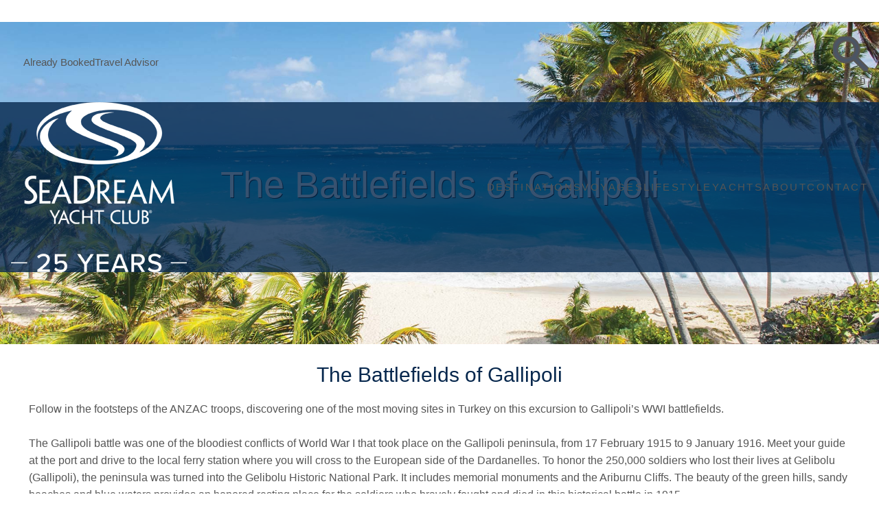

--- FILE ---
content_type: text/html; charset=utf-8
request_url: https://seadream.com/voyages/landadventure/66
body_size: 23570
content:
<!DOCTYPE html>
<html lang="en">
<head>
<script src="https://app.termly.io/resource-blocker/95933e34-6c00-4143-a989-b8d404cd61a4?autoBlock=on"></script>

<meta charset="utf-8"/>


    
<meta name="viewport" content="width=device-width, initial-scale=1.0"/>

                <title>The Battlefields of Gallipoli - SeaDream Yacht Club</title>
    <!-- Additional Header CSS -->
    

    <link rel="stylesheet" href="https://cdnjs.cloudflare.com/ajax/libs/animate.css/3.3.0/animate.min.css">

              
    <link rel="apple-touch-icon" sizes="180x180" href="/apple-touch-icon.png?v=2023">
    <link rel="icon" type="image/png" sizes="32x32" href="/favicon-32x32.png?v=2023">
    <link rel="icon" type="image/png" sizes="16x16" href="/favicon-16x16.png?v=2023">
    <link rel="manifest" href="/site.webmanifest?v=2023">
    <link rel="mask-icon" href="/safari-pinned-tab.svg?v=2023" color="#12284c">
    <link rel="shortcut icon" href="/favicon.ico?v=2023">
    <meta name="msapplication-TileColor" content="#2b5797">
    <meta name="theme-color" content="#ffffff">

<style>


.voyage-hero{

   


   

   

   background-repeat: no-repeat;
   background-position: center center !important;
   background-size: cover !important;


}

@media only screen and (max-width: 40em){
   .voyage-hero{
       margin-top: 0px;
   }
}

#homepagebanner{
   position: relative;
     background-repeat: no-repeat;
     background-size: auto;
   background-size: contain;
   background-repeat: no-repeat;
   width: 100%;
   height: 0;
   padding-top: 33.3157%;
   margin-top:-95px;
}



@media only screen and (max-width: 40em){
   #homepagebanner{
       position:relative;

       
       background-size: contain;
       background-repeat: no-repeat;
       width: 100%;
       height: 0;
       padding-top: 33.3157%; /* (img-height / img-width * container-width) */
   }
   }

   .truetitle{
    overflow:auto;
   }

   .truetitle h1{
       
       color: #fff !important;
       margin-top: 200px !important;
       margin-bottom: 50px !important;
       text-align: center;
       text-shadow: #000 1px 1px !important;
       font-size: 3.375rem !important;
   
   }

   @media only screen and (max-width: 40em){
   .truetitle h1{
     margin-top: 40px  !important;
     font-size: 2.25rem  !important;
   }
   }

   #full-screen-background-image{
       position:relative;
       background: url('https://s3.amazonaws.com/img.seadream.com/images/homepage_hero/14_Feb_Week07_FrenchItalien.jpg') no-repeat center center;
       background-size: contain;
       background-repeat: no-repeat;
       width: 100%;
       height: 0;
       padding-top: 33.3157%; /* (img-height / img-width * container-width) */

   }

   @media(min-width: 40.0625em){
       #full-screen-background-image{
           margin-top:-95px;
       }


   }

   @media(min-width: 64em){
        header.voyage-hero{
           margin-top: 32px !important;
       }
   }

   .whole-div-link{
       position:absolute;
       width:100%;
       height:100%;
       top:0;
       left: 0;
       z-index: 1;
       /*  Transparent gif necessary to sorto ut overlap error in IE7/8,
       */
       background-image: url('/images/Transparent.gif')
   }



</style>


        
<link rel="preconnect" href="https://use.typekit.net" crossorigin>
<link rel="stylesheet" href="https://use.typekit.net/uuc3dhk.css">
<!-- <link rel="stylesheet" href="/css/fonts.css" type="text/css" media="all"/> -->

        <link rel='stylesheet' id='wp-block-library-css' href="/css/wp-custom.css?v=10" type='text/css' media='all' />
    <link href="/css/lightbox.min.css" rel="stylesheet">
        <style id='global-styles-inline-css' type='text/css'>
    body{--wp--preset--color--black: #000000;--wp--preset--color--cyan-bluish-gray: #abb8c3;--wp--preset--color--white: #ffffff;--wp--preset--color--pale-pink: #f78da7;--wp--preset--color--vivid-red: #cf2e2e;--wp--preset--color--luminous-vivid-orange: #ff6900;--wp--preset--color--luminous-vivid-amber: #fcb900;--wp--preset--color--light-green-cyan: #7bdcb5;--wp--preset--color--vivid-green-cyan: #00d084;--wp--preset--color--pale-cyan-blue: #8ed1fc;--wp--preset--color--vivid-cyan-blue: #0693e3;--wp--preset--color--vivid-purple: #9b51e0;--wp--preset--gradient--vivid-cyan-blue-to-vivid-purple: linear-gradient(135deg,rgba(6,147,227,1) 0%,rgb(155,81,224) 100%);--wp--preset--gradient--light-green-cyan-to-vivid-green-cyan: linear-gradient(135deg,rgb(122,220,180) 0%,rgb(0,208,130) 100%);--wp--preset--gradient--luminous-vivid-amber-to-luminous-vivid-orange: linear-gradient(135deg,rgba(252,185,0,1) 0%,rgba(255,105,0,1) 100%);--wp--preset--gradient--luminous-vivid-orange-to-vivid-red: linear-gradient(135deg,rgba(255,105,0,1) 0%,rgb(207,46,46) 100%);--wp--preset--gradient--very-light-gray-to-cyan-bluish-gray: linear-gradient(135deg,rgb(238,238,238) 0%,rgb(169,184,195) 100%);--wp--preset--gradient--cool-to-warm-spectrum: linear-gradient(135deg,rgb(74,234,220) 0%,rgb(151,120,209) 20%,rgb(207,42,186) 40%,rgb(238,44,130) 60%,rgb(251,105,98) 80%,rgb(254,248,76) 100%);--wp--preset--gradient--blush-light-purple: linear-gradient(135deg,rgb(255,206,236) 0%,rgb(152,150,240) 100%);--wp--preset--gradient--blush-bordeaux: linear-gradient(135deg,rgb(254,205,165) 0%,rgb(254,45,45) 50%,rgb(107,0,62) 100%);--wp--preset--gradient--luminous-dusk: linear-gradient(135deg,rgb(255,203,112) 0%,rgb(199,81,192) 50%,rgb(65,88,208) 100%);--wp--preset--gradient--pale-ocean: linear-gradient(135deg,rgb(255,245,203) 0%,rgb(182,227,212) 50%,rgb(51,167,181) 100%);--wp--preset--gradient--electric-grass: linear-gradient(135deg,rgb(202,248,128) 0%,rgb(113,206,126) 100%);--wp--preset--gradient--midnight: linear-gradient(135deg,rgb(2,3,129) 0%,rgb(40,116,252) 100%);--wp--preset--duotone--dark-grayscale: url('#wp-duotone-dark-grayscale');--wp--preset--duotone--grayscale: url('#wp-duotone-grayscale');--wp--preset--duotone--purple-yellow: url('#wp-duotone-purple-yellow');--wp--preset--duotone--blue-red: url('#wp-duotone-blue-red');--wp--preset--duotone--midnight: url('#wp-duotone-midnight');--wp--preset--duotone--magenta-yellow: url('#wp-duotone-magenta-yellow');--wp--preset--duotone--purple-green: url('#wp-duotone-purple-green');--wp--preset--duotone--blue-orange: url('#wp-duotone-blue-orange');--wp--preset--font-size--small: 13px;--wp--preset--font-size--medium: 20px;--wp--preset--font-size--large: 36px;--wp--preset--font-size--x-large: 42px;}.has-black-color{color: var(--wp--preset--color--black) !important;}.has-cyan-bluish-gray-color{color: var(--wp--preset--color--cyan-bluish-gray) !important;}.has-white-color{color: var(--wp--preset--color--white) !important;}.has-pale-pink-color{color: var(--wp--preset--color--pale-pink) !important;}.has-vivid-red-color{color: var(--wp--preset--color--vivid-red) !important;}.has-luminous-vivid-orange-color{color: var(--wp--preset--color--luminous-vivid-orange) !important;}.has-luminous-vivid-amber-color{color: var(--wp--preset--color--luminous-vivid-amber) !important;}.has-light-green-cyan-color{color: var(--wp--preset--color--light-green-cyan) !important;}.has-vivid-green-cyan-color{color: var(--wp--preset--color--vivid-green-cyan) !important;}.has-pale-cyan-blue-color{color: var(--wp--preset--color--pale-cyan-blue) !important;}.has-vivid-cyan-blue-color{color: var(--wp--preset--color--vivid-cyan-blue) !important;}.has-vivid-purple-color{color: var(--wp--preset--color--vivid-purple) !important;}.has-black-background-color{background-color: var(--wp--preset--color--black) !important;}.has-cyan-bluish-gray-background-color{background-color: var(--wp--preset--color--cyan-bluish-gray) !important;}.has-white-background-color{background-color: var(--wp--preset--color--white) !important;}.has-pale-pink-background-color{background-color: var(--wp--preset--color--pale-pink) !important;}.has-vivid-red-background-color{background-color: var(--wp--preset--color--vivid-red) !important;}.has-luminous-vivid-orange-background-color{background-color: var(--wp--preset--color--luminous-vivid-orange) !important;}.has-luminous-vivid-amber-background-color{background-color: var(--wp--preset--color--luminous-vivid-amber) !important;}.has-light-green-cyan-background-color{background-color: var(--wp--preset--color--light-green-cyan) !important;}.has-vivid-green-cyan-background-color{background-color: var(--wp--preset--color--vivid-green-cyan) !important;}.has-pale-cyan-blue-background-color{background-color: var(--wp--preset--color--pale-cyan-blue) !important;}.has-vivid-cyan-blue-background-color{background-color: var(--wp--preset--color--vivid-cyan-blue) !important;}.has-vivid-purple-background-color{background-color: var(--wp--preset--color--vivid-purple) !important;}.has-black-border-color{border-color: var(--wp--preset--color--black) !important;}.has-cyan-bluish-gray-border-color{border-color: var(--wp--preset--color--cyan-bluish-gray) !important;}.has-white-border-color{border-color: var(--wp--preset--color--white) !important;}.has-pale-pink-border-color{border-color: var(--wp--preset--color--pale-pink) !important;}.has-vivid-red-border-color{border-color: var(--wp--preset--color--vivid-red) !important;}.has-luminous-vivid-orange-border-color{border-color: var(--wp--preset--color--luminous-vivid-orange) !important;}.has-luminous-vivid-amber-border-color{border-color: var(--wp--preset--color--luminous-vivid-amber) !important;}.has-light-green-cyan-border-color{border-color: var(--wp--preset--color--light-green-cyan) !important;}.has-vivid-green-cyan-border-color{border-color: var(--wp--preset--color--vivid-green-cyan) !important;}.has-pale-cyan-blue-border-color{border-color: var(--wp--preset--color--pale-cyan-blue) !important;}.has-vivid-cyan-blue-border-color{border-color: var(--wp--preset--color--vivid-cyan-blue) !important;}.has-vivid-purple-border-color{border-color: var(--wp--preset--color--vivid-purple) !important;}.has-vivid-cyan-blue-to-vivid-purple-gradient-background{background: var(--wp--preset--gradient--vivid-cyan-blue-to-vivid-purple) !important;}.has-light-green-cyan-to-vivid-green-cyan-gradient-background{background: var(--wp--preset--gradient--light-green-cyan-to-vivid-green-cyan) !important;}.has-luminous-vivid-amber-to-luminous-vivid-orange-gradient-background{background: var(--wp--preset--gradient--luminous-vivid-amber-to-luminous-vivid-orange) !important;}.has-luminous-vivid-orange-to-vivid-red-gradient-background{background: var(--wp--preset--gradient--luminous-vivid-orange-to-vivid-red) !important;}.has-very-light-gray-to-cyan-bluish-gray-gradient-background{background: var(--wp--preset--gradient--very-light-gray-to-cyan-bluish-gray) !important;}.has-cool-to-warm-spectrum-gradient-background{background: var(--wp--preset--gradient--cool-to-warm-spectrum) !important;}.has-blush-light-purple-gradient-background{background: var(--wp--preset--gradient--blush-light-purple) !important;}.has-blush-bordeaux-gradient-background{background: var(--wp--preset--gradient--blush-bordeaux) !important;}.has-luminous-dusk-gradient-background{background: var(--wp--preset--gradient--luminous-dusk) !important;}.has-pale-ocean-gradient-background{background: var(--wp--preset--gradient--pale-ocean) !important;}.has-electric-grass-gradient-background{background: var(--wp--preset--gradient--electric-grass) !important;}.has-midnight-gradient-background{background: var(--wp--preset--gradient--midnight) !important;}.has-small-font-size{font-size: var(--wp--preset--font-size--small) !important;}.has-medium-font-size{font-size: var(--wp--preset--font-size--medium) !important;}.has-large-font-size{font-size: var(--wp--preset--font-size--large) !important;}.has-x-large-font-size{font-size: var(--wp--preset--font-size--x-large) !important;}
    </style>
    
   


        <script type='application/ld+json'>
        {   
            "@context":"http:\/\/schema.org",
            "@type":"WebSite",
            "url":"http:\/\/www.seadream.com\/",
            "name":"Seadream",
            "potentialAction":{
                "@type":"SearchAction",
                "target":"http:\/\/www.seadream.com\/?s={search_term}",
                "query-input":"required name=search_term"
            }
        }
    </script>

        <script type='text/javascript' src="/js/js-cookie.js"></script>

        

        
    <link rel="stylesheet" href="/wp-content/themes/seadream_wp/css/foundation.css?v=7" />
    <link rel="stylesheet" href="/css/site-wide.css?v=10">

        


            <link rel="stylesheet" href="/css/custom.css?v=20250714"/>
        
 
    <link rel="stylesheet" href="https://maxcdn.bootstrapcdn.com/font-awesome/4.5.0/css/font-awesome.min.css">
    <link rel="stylesheet" href="https://cdnjs.cloudflare.com/ajax/libs/flickity/3.0.0/flickity.css">
    <script type='text/javascript' src="https://cdnjs.cloudflare.com/ajax/libs/jquery/2.1.4/jquery.min.js"></script>
    <script type='text/javascript' src='/wp-content/themes/seadream_wp/js/vendor/modernizr.js'></script>
    <script type='text/javascript' src='/js/seadream-left-nav.js'></script>
    <script type='text/javascript' src="https://cdnjs.cloudflare.com/ajax/libs/flickity/3.0.0/flickity.pkgd.min.js" integrity="sha512-achKCfKcYJg0u0J7UDJZbtrffUwtTLQMFSn28bDJ1Xl9DWkl/6VDT3LMfVTo09V51hmnjrrOTbtg4rEgg0QArA==" crossorigin="anonymous" referrerpolicy="no-referrer"></script>
    
   
    <!-- Algolia Search -->
    <script src="https://cdn.jsdelivr.net/npm/algoliasearch@4.14.3/dist/algoliasearch-lite.umd.js"></script>
    <script src="https://cdn.jsdelivr.net/npm/instantsearch.js@4.49.1"></script>


    <link rel="preload" as="style" href="https://seadream.com/build/assets/tw--2Izh5Gc.css" /><link rel="stylesheet" href="https://seadream.com/build/assets/tw--2Izh5Gc.css" />    <link rel="preload" as="style" href="https://seadream.com/build/assets/frontend-z8xlMHUh.css" /><link rel="modulepreload" href="https://seadream.com/build/assets/frontend-6n8TXy8p.js" /><link rel="stylesheet" href="https://seadream.com/build/assets/frontend-z8xlMHUh.css" /><script type="module" src="https://seadream.com/build/assets/frontend-6n8TXy8p.js"></script>

            
<script data-cfasync="false" nonce="9efa730b-5740-4f5a-8835-4ebbf8d4e157">try{(function(w,d){!function(j,k,l,m){if(j.zaraz)console.error("zaraz is loaded twice");else{j[l]=j[l]||{};j[l].executed=[];j.zaraz={deferred:[],listeners:[]};j.zaraz._v="5874";j.zaraz._n="9efa730b-5740-4f5a-8835-4ebbf8d4e157";j.zaraz.q=[];j.zaraz._f=function(n){return async function(){var o=Array.prototype.slice.call(arguments);j.zaraz.q.push({m:n,a:o})}};for(const p of["track","set","debug"])j.zaraz[p]=j.zaraz._f(p);j.zaraz.init=()=>{var q=k.getElementsByTagName(m)[0],r=k.createElement(m),s=k.getElementsByTagName("title")[0];s&&(j[l].t=k.getElementsByTagName("title")[0].text);j[l].x=Math.random();j[l].w=j.screen.width;j[l].h=j.screen.height;j[l].j=j.innerHeight;j[l].e=j.innerWidth;j[l].l=j.location.href;j[l].r=k.referrer;j[l].k=j.screen.colorDepth;j[l].n=k.characterSet;j[l].o=(new Date).getTimezoneOffset();if(j.dataLayer)for(const t of Object.entries(Object.entries(dataLayer).reduce((u,v)=>({...u[1],...v[1]}),{})))zaraz.set(t[0],t[1],{scope:"page"});j[l].q=[];for(;j.zaraz.q.length;){const w=j.zaraz.q.shift();j[l].q.push(w)}r.defer=!0;for(const x of[localStorage,sessionStorage])Object.keys(x||{}).filter(z=>z.startsWith("_zaraz_")).forEach(y=>{try{j[l]["z_"+y.slice(7)]=JSON.parse(x.getItem(y))}catch{j[l]["z_"+y.slice(7)]=x.getItem(y)}});r.referrerPolicy="origin";r.src="/cdn-cgi/zaraz/s.js?z="+btoa(encodeURIComponent(JSON.stringify(j[l])));q.parentNode.insertBefore(r,q)};["complete","interactive"].includes(k.readyState)?zaraz.init():j.addEventListener("DOMContentLoaded",zaraz.init)}}(w,d,"zarazData","script");window.zaraz._p=async d$=>new Promise(ea=>{if(d$){d$.e&&d$.e.forEach(eb=>{try{const ec=d.querySelector("script[nonce]"),ed=ec?.nonce||ec?.getAttribute("nonce"),ee=d.createElement("script");ed&&(ee.nonce=ed);ee.innerHTML=eb;ee.onload=()=>{d.head.removeChild(ee)};d.head.appendChild(ee)}catch(ef){console.error(`Error executing script: ${eb}\n`,ef)}});Promise.allSettled((d$.f||[]).map(eg=>fetch(eg[0],eg[1])))}ea()});zaraz._p({"e":["(function(w,d){})(window,document)"]});})(window,document)}catch(e){throw fetch("/cdn-cgi/zaraz/t"),e;};</script></head>
<body class="home page page-template page-template-homepage page-template-homepage-php seadream">



<div class="off-canvas-wrap" data-offcanvas>
    <div class="inner-wrap">
        <!-- <div class="utility-bar show-for-small-only">




        <div class="flag-numbers mobile-flag-numbers text-center">
            <div class="phone mobile-phone"></div>
            <div>
            
            </div>


        </div>

</div>

<nav class="tab-bar show-for-small">
    <section class="left-small">
        <a href="#" class="left-off-canvas-toggle menu-icon"><span>&#9776;</span></a>
    </section>
    <div class="middle tab-bar-section">
        <div class="logo-small"><a href="/"><img alt="SeaDream" src="/wp-content/themes/seadream_wp/img/logo.svg"></a></div>
    </div>
    <section class="right-small">
        <button id="s-search-icon" class="s-search-icon" aria-label="Open search"><i class="fa fa-search" style="color: white;font-size: 1.4rem;" aria-hidden="true"></i></button>
    </section>
</nav>


<aside class="left-off-canvas-menu">
    <ul class="off-canvas-list">
        <li><label>SeaDream</label></li>

            <li><a href="tel:18007074911">Call (800) 707-4911</a></li>

        <li><a href="/">Home</a></li>
        <li><a href="/voyages">Voyages</a></li>
        <li><a href="/destinations">Destinations</a></li>
        <li><a href="/destinations/unique-luxury-cruises/wine-cruise">Wine Voyages</a></li>
        <li><a href="/voyages/special-offers">Special Offers</a></li>
        <li><a href="/private-yacht-charters">Private Charters</a></li>
        <li><a href="/lifestyle">Lifestyle</a></li>
        <li><a href="/yachts">Yachts</a></li>
        <li><a href="/about">About</a></li>
        <li><a href="/contact">Contact</a></li>
        <li><a href="/videos">Video Gallery</a></li>
        <li><a href="/gallery">Image Gallery</a></li>
        <li><a href="/travel-agent-center">Travel Agent Center</a></li>
        <li><a href="#" onclick="setDesktop();return false;">Request Desktop Site</a></li>
    </ul>
</aside> -->
        <div class="tw fixed z-50" id="menu-container">

<nav id="mobile-nav" role="navigation"  aria-label="Mobile Navigation"  class="fixed top-0 inset-x-0 z-50 lg:hidden bg-[#06274d]/70 backdrop-blur-md  transform-gpu">
  <div class="flex items-center justify-between h-20 px-4">

      
      <button
        id="mobile-menu-button"
        aria-controls="mobile-menu"
        aria-expanded="false"
        aria-label="Open menu"
        class="p-2 text-white bg-transparent "
        style="-webkit-overflow-scrolling: touch;"
      >
        <!-- Hamburger Icon (shown by default) -->
        <svg
          id="hamburger-icon"
          class="h-8 w-8 stroke-current text-white block"
          xmlns="http://www.w3.org/2000/svg"
          viewBox="0 0 24 24"
          fill="none"
        >
          <path
            stroke-linecap="round"
            stroke-linejoin="round"
            stroke-width="2"
            d="M4 6h16M4 12h16M4 18h16"
          />
        </svg>

        <!-- Close Icon  -->
        <svg
          id="close-icon"
          class="h-8 w-8 stroke-current text-white hidden"
          xmlns="http://www.w3.org/2000/svg"
          viewBox="0 0 24 24"
          fill="none"
        >
          <path
            stroke-linecap="round"
            stroke-linejoin="round"
            stroke-width="2"
            d="M6 6l12 12M6 18L18 6"
          />
        </svg>
      </button>

    
    <a href="https://seadream.com" class="inline-block">     
      
    
    <img src="https://static.seadream.com/assets/logos/seadream-logo-25-years.png" alt="SeaDream Yacht Club Luxury Cruises" class="h-16 mx-auto" />


    <!-- <svg class="h-16 mx-auto" role="img" xmlns="http://www.w3.org/2000/svg" viewBox="0 0 481.844 393.133"><title>SeaDream Yacht Club Logo - Luxury Cruises</title><path d="M241.193,0c-112.416,0-202.1,44.515-202.1,99.837a53.794,53.794,0,0,0,6.475,25.185,45.833,45.833,0,0,1-2.729-15.39c0-36.171,44.33-70.479,110.579-82.809-6.772,5.429-20.07,17.115-20.143,31.333-.261,51.555,169.088,78,169.088,99.5,0,17.8-19.777,18.349-19.777,18.349s39.182-2.441,39.182-25.123c0-16.878-42.859-28.688-81.151-43.092C209.806,96.2,181.959,83.2,181.837,62.444c-.165-26.217,74.808-49.25,154.869-32.863,78.892,16.137,90.109,57.5,89.854,68.934-.569,26.075-24.029,50.05-56.761,63.587,5.428-6.386,17.689-16.99,17.689-28.65,0-40.548-143.476-59.333-143.476-82.671,0-15.357,44.674-18.184,44.674-18.184s-72.724-4.544-72.634,24.321c.1,28.084,144.235,54.031,144.235,80.7,0,17.236-20.043,48.971-111.035,50.752-95.847,1.879-173.266-36.949-173.266-83.082,0-25.556,21.455-45.674,33.832-53.217-21.96,2.717-59.985,28.624-59.985,59.46,0,48.311,85.295,90.126,192.973,88.6,133.5-1.9,199.946-55.551,199.946-100.29C442.752,44.515,353.629,0,241.193,0Z" fill="#fff"/><path d="M40.705,304.716c0,11.5-9.3,23.332-27.377,23.332A45.856,45.856,0,0,1,0,326.024c.2-4.746.228-5.89.408-9.88H.636a28.182,28.182,0,0,0,3.914,1.29,36.927,36.927,0,0,0,8.9,1.077c8.243,0,15.98-5.2,15.98-14.155,0-5.277-2.169-9.432-7.61-14.107-3.945-3.423-7.156-5.917-10.61-9.29-6.534-6.535-9.636-11.949-9.636-20.381,0-12.05,9.227-23.236,26.273-23.236a37.21,37.21,0,0,1,10.063,1.19c-.147,3.3-.261,5.241-.408,9.685h-.228a21.879,21.879,0,0,0-3.8-.962,29.228,29.228,0,0,0-4.827-.408c-9.139,0-16,5.212-16,13.373,0,4.838,1.743,8.209,4.984,11.6,3.323,3.55,7.122,6.225,11.753,10.512,6.83,6.376,11.314,12.311,11.314,22.271Z" fill="#fff"/><path d="M48.4,283.013V250.872H82.847v7.946H57.46v25.316H80.911v3.9c0,1.309,0,2.313,0,3.972H57.46V318.17a1.841,1.841,0,0,0,.069.63H83.848v8.042H48.4V283.013Z" fill="#fff"/><path d="M108.445,297.908l.07-.333c8.576-21.433,10.064-25.149,11.232-28.793h.167c1.1,3.644,2.42,7.291,10.691,28.793l.069.333Zm25.128,7.611c6.406,16.063,8.159,20.488,8.354,21.1v.223h9.981l0-.223c-.224-.682-2-5.037-13.694-33.9l-17.437-43.146h-1.144l-17.909,43.007c-12.093,29.066-14.11,33.492-14.333,34.034v.223H96.8v-.223c.223-.612,2.045-5.037,8.618-21.1Z" fill="#fff"/><path d="M214.371,281.146c0,12.973-4.857,22.148-12,28.387-5.85,5.164-14.695,8.032-23.816,8.032-2.688,0-6.3-.116-8.423-.345-.113,0-.227,0-.227-.227V247.467c2.3-.2,5.766-.343,8.585-.343,8.718,0,17.092,2.4,22.469,6.372,8.309,6.192,13.407,16.018,13.407,27.536Zm11.09-.554c0-14.474-6.532-28.315-18.225-35.736-7.824-4.971-17.915-7.466-29.3-7.466-3.49,0-6.931.033-10.456.18-3.46.146-6.151.407-8.189.554v88.424c2.071.147,4.681.294,7.159.409,2.838.112,7.421.228,11.012.228,12.519,0,23.5-3.081,31.786-10.039,9.967-8.118,16.212-20.007,16.212-36.44Z" fill="#fff"/><path d="M263.608,272.18c0,7.729-4.365,11.594-8.548,13.528a20.574,20.574,0,0,1-8.373,1.809,21.528,21.528,0,0,1-2.809-.1V258.733a38.081,38.081,0,0,1,3.964-.194c9.247,0,15.766,4.756,15.766,13.543ZM235.1,292.753v34.089h8.781v-32.2h3.28c11.233,14.962,18.147,24.41,23.879,32.2h10.954v-.195c-.556-.64-3.784-4.814-6.037-7.765-17.886-23.316-19.013-24.805-19.695-25.64v-.154a22.848,22.848,0,0,0,6.452-3.02,20.912,20.912,0,0,0,10.068-18.516c0-12.29-8.4-17.424-12.778-18.9a40.466,40.466,0,0,0-13.889-2.032c-1.588,0-4.6.1-6.6.195-1.768.1-3.385.223-4.415.279v41.658Z" fill="#fff"/><path d="M289.22,283.013V250.872h34.45v7.946H298.283v25.316h23.451v7.875H298.283V318.17a1.841,1.841,0,0,0,.069.63h26.319c0,2.415,0,5.282,0,8.042H289.22V283.013Z" fill="#fff"/><path d="M351.65,297.908l.069-.333c8.576-21.433,10.065-25.149,11.233-28.793h.166c1.1,3.644,2.421,7.291,10.692,28.793l.068.333Zm25.127,7.611c6.407,16.063,8.16,20.488,8.355,21.1v.223h9.981v-.223c-.222-.682-2-5.037-13.693-33.9l-17.437-43.146h-1.144L344.93,292.585c-12.092,29.066-14.11,33.492-14.333,34.034v.223h9.41v-.223c.224-.612,2.046-5.037,8.619-21.1Z" fill="#fff"/><path d="M409.807,250.149h.991c26.387,51.212,27.67,53.738,30.343,59.5h.125c2.395-5.5,3.956-8.342,31.039-59.5h1.019l4.7,42.6c3.147,28.829,3.717,33.24,3.815,33.894v.195h-9.173v-.195c-.1-.654-.6-5.317-3.117-29.615-1.181-11.269-1.654-16.753-1.877-22.916h-.167c-3.282,7.608-6.7,14.126-10.816,22.091-3.477,6.758-8.568,16.339-15.4,28.967h-1.088c-6.706-12.712-11.756-22.322-15.191-29.107-3.947-7.936-7.7-15.359-10.247-22.118H414.6c-.362,6.289-.905,12.23-2.087,23.111-2.6,24.27-3.072,28.906-3.17,29.587v.195h-8.784v-.195c.126-.681.628-5.065,4.108-33.894Z" fill="#fff"/><path d="M100.679,375.113v17.34H95.428V375.315l-3.545-6.546c-9.328-17.279-10.329-19.432-10.5-19.886v-.113h5.9v.113c.16.422,1.36,2.968,5.788,11.455,1.72,3.3,3.7,7.021,5.04,9.717h.152c1.263-2.735,3.087-6.294,4.919-9.694,4.292-8.51,5.565-11.143,5.669-11.478v-.113h5.6v.128c-.16.439-1.145,2.5-10.465,20.07Z" fill="#fff"/><path d="M120.365,375.815l.04-.19c4.932-12.325,5.788-14.462,6.459-16.557h.1c.632,2.1,1.392,4.192,6.147,16.557l.04.19Zm14.449,4.378c3.683,9.235,4.692,11.78,4.8,12.132v.128h5.739v-.128c-.129-.392-1.153-2.9-7.874-19.489l-10.027-24.81H126.8l-10.3,24.729c-6.954,16.713-8.114,19.258-8.242,19.57v.128h5.411v-.128c.128-.352,1.176-2.9,4.956-12.132Z" fill="#fff"/><path d="M177.01,353.908c-.712-.209-1.544-.4-2.439-.57a30.008,30.008,0,0,0-5.175-.438c-11.34,0-18.546,6.724-18.546,17.639,0,10.588,7.62,17.76,17.905,17.76a29.981,29.981,0,0,0,5.591-.48,23.827,23.827,0,0,0,2.5-.718h.072c.056,1.313.12,3.575.176,4.761a29.8,29.8,0,0,1-3.768.848,38.7,38.7,0,0,1-5.2.375c-12.3,0-22.948-8.234-22.948-22.626,0-13.813,10.191-22.328,24-22.328a38.545,38.545,0,0,1,4.4.247,37.871,37.871,0,0,1,3.783.664c-.071,1.523-.088,3.435-.176,4.866Z" fill="#fff"/><path d="M218.509,372.851v19.6H213.3V372.472H191.284v19.981h-5.211V348.77h5.211V367.9H213.3V348.77h5.211v24.081Z" fill="#fff"/><path d="M237.73,353.315H224.757V348.77h31.2v4.545H242.941v39.138H237.73V353.315Z" fill="#fff"/><path d="M308.606,353.908c-.712-.209-1.543-.4-2.439-.57a30.008,30.008,0,0,0-5.175-.438c-11.34,0-18.545,6.724-18.545,17.639,0,10.588,7.619,17.76,17.9,17.76a30,30,0,0,0,5.592-.48,23.808,23.808,0,0,0,2.5-.718h.072c.057,1.313.12,3.575.176,4.761a29.779,29.779,0,0,1-3.767.848,38.727,38.727,0,0,1-5.2.375c-12.3,0-22.948-8.234-22.948-22.626,0-13.813,10.191-22.328,24-22.328a38.545,38.545,0,0,1,4.4.247,37.946,37.946,0,0,1,3.784.664c-.072,1.523-.088,3.435-.176,4.866Z" fill="#fff"/><path d="M314.869,367.25V348.77h5.211v38.739c0,.265.039.319.224.319h14.868v4.625h-20.3v-25.2Z" fill="#fff"/><path d="M336.363,367.25V348.77h5.275v24.814c0,4.584.56,7.767,2.031,10.14,1.848,2.937,5.549,4.566,9.117,4.566,3.87,0,7.116-1.191,9.259-4.118,1.758-2.429,2.518-6.021,2.518-11.067V348.77h5.1v24.576c0,5.973-.992,10.2-3.43,13.5-2.607,3.762-7.465,6.286-13.5,6.286-6.054,0-10.952-2.362-13.664-6.862-1.944-3.047-2.7-6.463-2.7-12.454Z" fill="#fff"/><path d="M393.376,360.34a7.024,7.024,0,0,1-5.139,6.891,12.4,12.4,0,0,1-3.814.514,10.671,10.671,0,0,1-1.384-.057v-14.3c.544-.057,1.656-.111,2.559-.111,4.253,0,7.778,2.311,7.778,7.011Zm7.09,19.633c0-5.857-4.217-9.537-9.048-10.274v-.111a9.622,9.622,0,0,0,7.215-9.634,10.254,10.254,0,0,0-6.834-10.208A20.572,20.572,0,0,0,385,348.681c-1.353,0-3.555.041-4.939.114-.7.014-1.539.088-2.012.119v43.252c.834.056,1.7.144,2.274.184,1.171.054,2.29.111,3.467.111,4.838,0,8.055-.681,10.481-2.074a11.57,11.57,0,0,0,6.191-10.357Zm-5.419-.13a7.706,7.706,0,0,1-4.82,7.107,13.538,13.538,0,0,1-5.013.911,16.516,16.516,0,0,1-2.12-.1c-.055,0-.055-.017-.055-.071V372.087c.583-.04,1.672-.055,2.184-.055a15.978,15.978,0,0,1,4.484.671,7.368,7.368,0,0,1,5.34,7.084Z" fill="#fff"/><path d="M405.777,348.714a4.716,4.716,0,1,1-.021,0Zm-.021.739a4.025,4.025,0,0,0,.021,8.038,4.025,4.025,0,0,0,0-8.038Zm-.886,6.773h-.844v-5.3a9.387,9.387,0,0,1,1.5-.126,2.786,2.786,0,0,1,1.646.4,1.268,1.268,0,0,1,.485,1.1,1.32,1.32,0,0,1-1.034,1.288v.042c.464.084.78.506.886,1.287a4.356,4.356,0,0,0,.338,1.308h-.887a3.912,3.912,0,0,1-.358-1.35.991.991,0,0,0-1.14-.929h-.59Zm0-2.933h.612c.7,0,1.287-.253,1.287-.907,0-.465-.338-.929-1.287-.929a3.978,3.978,0,0,0-.612.043Z" fill="#fff"/></svg> -->



    </a>

    
          <a
      href="tel:+18007074911"  aria-label="Call us" class="p-2 focus:outline-none focus:ring-2 focus:ring-offset-2 focus:ring-indigo-500"
    >
      
      <svg   class="h-8 w-8 stroke-current text-white" viewBox="0 0 58 58" xmlns="http://www.w3.org/2000/svg" style="transform: scaleX(-1);">
  <path fill="#fff" d="M24.186,22.5 C18.7394,25.6445 27.0497,41.224 33.0097,37.783 C34.0681,39.6162 37.4773,45.5211 38.5357,47.3542 C36.0211,48.8061 33.8925,49.7213 30.9772,48.0547 C22.8826,43.4274 13.9722,28.0007 14.2262,18.7987 C14.3142,15.6027 16.1972,14.3505 18.6602,12.9285 C19.7186,14.7617 23.1278,20.6665 24.1862,22.4997 L24.186,22.5 z" />
  <path fill="#fff" d="M26.47,22.24 C25.8815,22.5798 25.1242,22.377 24.7844,21.7884 L19.5749,12.7652 C19.2351,12.1766 19.4379,11.4193 20.0264,11.0795 L22.7644,9.49872 C23.353,9.15888 24.1104,9.36187 24.4502,9.95042 L29.6597,18.9735 C29.9995,19.562 29.7966,20.3193 29.2081,20.6591 L26.4701,22.2399 L26.47,22.24 z" />
  <path fill="#fff" d="M40.702,46.89 C40.1135,47.2298 39.3562,47.027 39.0164,46.4384 L33.8069,37.4152 C33.4671,36.8266 33.6699,36.0693 34.2584,35.7296 L36.9964,34.1488 C37.585,33.809 38.3424,34.012 38.6822,34.6005 L43.8917,43.6236 C44.2315,44.2121 44.0286,44.9695 43.4401,45.3092 L40.7021,46.89 L40.702,46.89 z" />
</svg>

    </a>
    
  </div>
</nav>


<div  id="mobile-menu"  class="fixed inset-0 z-40 hidden lg:hidden bg-[#06274d]/70 backdrop-blur-md overflow-auto"  aria-hidden="true">  
  <ul class="mt-20 mx-0 px-6 py-10 list-none tracking-widest">  

    <li><a href="/destinations" class="block text-lg font-medium my-2 text-white ">DESTINATIONS</a></li>
    <li><a href="/voyages" class="block text-lg font-medium my-2 text-white ">VOYAGES</a></li>
    <li><a href="/yachts" class="block text-lg font-medium my-2 text-white ">OUR YACHTS</a></li>
    <li><a href="/about" class="block text-lg font-medium my-2 text-white ">WHY SEADREAM</a></li>
    <li><a href="/gallery" class="block text-lg font-medium my-2 text-white ">GALLERY</a></li>
    <li><a href="/blog" class="block text-lg font-medium my-2 text-white ">CAPTAIN'S BLOG</a></li>
    <li><a href="/travel-agent-center" class="block text-lg font-medium my-2 text-white ">TRAVEL ADVISOR</a></li>
    <li><a href="/private-yacht-charters" class="block text-lg font-medium my-2 text-white ">CHARTER</a></li>
    <li><a href="/contact" class="block text-lg font-medium my-2 text-white ">CONTACT</a></li>

  </ul>



  <div id="icon-items" class="mt-16"> 
  <ul class="mx-0 px-6 list-none tracking-widest">  

    <li>
        <a href="tel:+18007074911" class="flex items-center space-x-2 text-md font-medium my-2 text-white "> 


        <svg   class="h-4 w-4 stroke-current text-white" xmlns="http://www.w3.org/2000/svg" viewBox="0 0 41.72 55.4"  style="transform: scaleX(-1);">
            <path d="M22.21,19.85c-7.61,4.4,4,26.19,12.34,21.38l7.73,13.38c-3.52,2-6.49,3.31-10.57,1-11.32-6.47-23.78-28-23.42-40.91.12-4.47,2.75-6.22,6.2-8.21l7.72,13.38Z" 
            transform="translate(-8.28 -1.44)" fill="#fff"/>
            <path d="M25.41,19.49a1.73,1.73,0,0,1-2.36-.63L15.77,6.24a1.72,1.72,0,0,1,.63-2.36l3.83-2.21a1.73,1.73,0,0,1,2.35.63l7.29,12.62a1.74,1.74,0,0,1-.63,2.36l-3.83,2.21Z" 
            transform="translate(-8.28 -1.44)" fill="#fff"/>
            <path d="M45.31,54A1.73,1.73,0,0,1,43,53.33L35.67,40.71a1.73,1.73,0,0,1,.63-2.36l3.83-2.21a1.72,1.72,0,0,1,2.35.64l7.29,12.61a1.74,1.74,0,0,1-.63,2.36L45.31,54Z" 
            transform="translate(-8.28 -1.44)" fill="#fff"/>
        </svg>
        
        <span class="pl-1">+1 800-707-4911</span></a>
    
    </li>

        
    <li><a href="/already-booked" class="flex items-center space-x-2 text-md font-medium my-2 text-white "> 
        

        <svg xmlns="http://www.w3.org/2000/svg" class="h-4 w-4 stroke-current text-white"  viewBox="0 0 182.5 171.31">
        <path d="M174.24,185.36H26.66c-6,0-11.66-3.34-15.41-9.37-2.91-4.79-2.91-11.87,0-17.9L19.58,141c5.83-11.66,20.19-18.94,31-19.78,3.53-.21,10.61-1.66,17.69-3.33a95.39,95.39,0,0,0,9.78-2.7,15.47,15.47,0,0,0-2.29-4.58c-12.49-9.79-20-26.23-20-43.93,0-29.14,20-52.66,44.75-52.66s44.76,23.73,44.76,52.66c0,17.7-7.5,34.14-20,43.93A14.73,14.73,0,0,0,123,115c1.67.62,4.58,1.45,9.58,2.7,6.24,1.46,13.74,2.71,17.49,3.13,11,1,25.18,7.91,31,19.56l8.12,16.45c3.12,6.24,3.12,14.15,0,18.94C185.9,181.82,180.07,185.36,174.24,185.36ZM100.55,22.58c-20.19,0-36.42,20-36.42,44.33,0,15.41,6.45,29.35,17.06,37.68.21.21.63.42.84.83a20,20,0,0,1,4.58,12.28A4.14,4.14,0,0,1,85.15,121c-.83.63-2.91,2.5-15,5.42a182.84,182.84,0,0,1-18.94,3.33c-8.53.83-20,6.66-24.15,15.19L19,162c-1.67,3.54-1.88,7.7-.42,10,1.66,2.71,4.79,5.42,8.33,5.42H174.45c3.54,0,6.66-2.71,8.33-5.42,1.25-2.08,1.45-7.07-.42-10.82l-8.12-16.45c-4.16-8.32-15.61-14.15-24.14-15a152.24,152.24,0,0,1-18.74-3.33c-12.07-2.92-14.15-4.79-15-5.21a4.91,4.91,0,0,1-1.45-3.33,19.93,19.93,0,0,1,4.58-12.28,3,3,0,0,1,.83-.83c10.61-8.12,17.07-22.28,17.07-37.47C137,42.56,120.75,22.58,100.55,22.58Z" 
        transform="translate(-9.07 -14.04)" fill="#fff"/></svg>
        
        <span class="pl-1">Already Booked</span></a>
    </li>


    <li class="pt-6">
 <button
  id="s-search-icon"
  type="button"
  class="flex items-center space-x-2 whitespace-nowrap w-full p-0 m-0 bg-transparent text-sm font-medium text-white"
  style="display: flex; padding:0; margin:0;"
  aria-label="Search Website Button"
>
  <svg
    xmlns="http://www.w3.org/2000/svg"
    class="h-4 w-4 stroke-current text-white"
    viewBox="0 0 20 20"
  >
    <path
      fill="#fff"
      d="M19.6,17.8l-5.9-5.9c0.9-1.2,1.4-2.7,1.4-4.3C15,3.4,11.6,0,7.5,0S0,3.4,0,7.5C0,11.6,3.4,15,7.5,15
         c1.6,0,3.1-0.5,4.3-1.4l5.9,5.9c0.5,0.5,1.4,0.6,1.9,0.1C20.1,19.2,20.1,18.3,19.6,17.8z M2.5,7.5
         c0-2.8,2.2-5,5-5c2.8,0,5,2.2,5,5c0,2.8-2.2,5-5,5C4.7,12.5,2.5,10.3,2.5,7.5z"
    />
  </svg>
  <span class="text-white leading-none pl-1">Search</span>
</button>
  </li>



  </ul>
  </div>



  </div>

</div>

</div>


<div id="mobile-spacer" aria-hidden="true" class="h-20 lg:hidden bg-[#06274d]"></div>

<script>
  (function() {
    const nav = document.getElementById('mobile-nav');  // capture nav for backdrop merge
    const btn = document.getElementById('mobile-menu-button');
    const menu = document.getElementById('mobile-menu');
    const closeBtn = document.getElementById('mobile-menu-close');

    // Grab both icons inside the toggle button
    const hamburgerIcon = document.getElementById('hamburger-icon');
    const closeIcon = document.getElementById('close-icon');

    btn.addEventListener('click', () => {
      const isOpen = btn.getAttribute('aria-expanded') === 'true';

// Toggle aria-expanded and aria-label
      btn.setAttribute('aria-expanded', String(!isOpen));
      if (!isOpen) {
        btn.setAttribute('aria-label', 'Close menu');
      } else {
        btn.setAttribute('aria-label', 'Open menu');
      }


  // Show/hide the overlay menu
      menu.classList.toggle('hidden');
      menu.setAttribute('aria-hidden', String(isOpen));

      // lock/unlock background scroll
      document.body.classList.toggle('overflow-hidden', !isOpen);




      // Icon swap:
      if (!isOpen) {
        // Opening menu. Hide hamburger, show X
        hamburgerIcon.classList.add('hidden');
        closeIcon.classList.remove('hidden');

        // Merge/un-merge backdrops for nav
        nav.classList.remove('bg-[#06274d]/70', 'backdrop-blur-md');
        nav.classList.add('bg-transparent');
      } else {
        // Closing menu. Show hamburger, hide X
        hamburgerIcon.classList.remove('hidden');
        closeIcon.classList.add('hidden');

        nav.classList.remove('bg-transparent');
        nav.classList.add('bg-[#06274d]/70', 'backdrop-blur-md');
      }
    });



  })();
</script>





        <section class="main-section">

    



    <header class="voyage-hero ">
      
            <div class="tw" id="large-menu-container">
  <div class="w-full fixed top-0 left-0 z-50">

  
    <!-- Tertiary -->
    <nav id="tertiary-nav" aria-label="Tertiary navigation" class="hidden lg:block h-8 bg-white backdrop-blur-sm ">
      <div
        class="max-w-[1248px] h-full px-2 lg:px-6 justify-between py-[10px] m-auto flex items-center z-40 container">
        <div class="w-1/2">
<ul class="flex items-center list-none mx-0">
  <li class="flex items-center">
    <a href="/about/already-booked"
       class="block leading-none text-[14.5px] font-light text-gray-600 tracking-widest hover:!text-gray-800 mr-3">
      Already Booked
    </a>
  </li>
  <li class="flex items-center">
    <a href="/travel-agent-center"
       class="block leading-none text-[14.5px] font-light text-gray-600 tracking-widest hover:!text-gray-800 mx-3">
      Travel Advisor
    </a>
  </li>
</ul>


        </div>



        <div class="w-1/2 flex flex-row justify-end">

          <a class="flex items-center text-[14.5px] text-gray-600 font-light tracking-widest hover:text-gray-800 mx-3"
            href="tel:+18007074911">

            <!-- Phone Icon -->
            <svg class="h-5 w-5 stroke-current " xmlns="http://www.w3.org/2000/svg" viewBox="0 0 41.72 55.4"
              style="transform: scaleX(-1);">
              <path
                d="M22.21,19.85c-7.61,4.4,4,26.19,12.34,21.38l7.73,13.38c-3.52,2-6.49,3.31-10.57,1-11.32-6.47-23.78-28-23.42-40.91.12-4.47,2.75-6.22,6.2-8.21l7.72,13.38Z"
                transform="translate(-8.28 -1.44)" fill="#4a5565"></path>
              <path
                d="M25.41,19.49a1.73,1.73,0,0,1-2.36-.63L15.77,6.24a1.72,1.72,0,0,1,.63-2.36l3.83-2.21a1.73,1.73,0,0,1,2.35.63l7.29,12.62a1.74,1.74,0,0,1-.63,2.36l-3.83,2.21Z"
                transform="translate(-8.28 -1.44)" fill="#4a5565"></path>
              <path
                d="M45.31,54A1.73,1.73,0,0,1,43,53.33L35.67,40.71a1.73,1.73,0,0,1,.63-2.36l3.83-2.21a1.72,1.72,0,0,1,2.35.64l7.29,12.61a1.74,1.74,0,0,1-.63,2.36L45.31,54Z"
                transform="translate(-8.28 -1.44)" fill="#4a5565"></path>
            </svg>&nbsp;<span class="pl-1">+1 800-707-4911</span>
          </a>
    

          <button id="search-icon" type="button"
            class="flex items-center text-[14.5px] font-light text-gray-600 font-lightest tracking-widest hover:text-gray-800 ml-4 m-0 p-0 !pr-0"
            style="background:none; position:relative; top:1px;" aria-label="Search Website Button">
            <svg class="h-5 w-5 stroke-current text-white" style="display:inline; margin-right:0px;"
              viewBox="0 0 20 20" xmlns="http://www.w3.org/2000/svg">
              <path fill="#4a5565" d="M19.6,17.8l-5.9-5.9c0.9-1.2,1.4-2.7,1.4-4.3C15,3.4,11.6,0,7.5,0S0,3.4,0,7.5C0,11.6,3.4,15,7.5,15
             c1.6,0,3.1-0.5,4.3-1.4l5.9,5.9c0.5,0.5,1.4,0.6,1.9,0.1C20.1,19.2,20.1,18.3,19.6,17.8z M2.5,7.5
             c0-2.8,2.2-5,5-5c2.8,0,5,2.2,5,5c0,2.8-2.2,5-5,5C4.7,12.5,2.5,10.3,2.5,7.5z" />
            </svg>
            <span class="text-gray-600 pl-1 relative top-[-6px] text-[14.5px] font-light tracking-widest">Search</span>
          </button>
        </div>



      </div>
    </nav>




    <!-- Desktop menu -->

    <nav id="main-nav" aria-label="Main navigation"
      class="relative hidden lg:block h-24 bg-[#06274d]/80  backdrop-blur-sm   border-b-0 border-white ">
      <div
        class="max-w-[1248px] h-full px-2 lg:px-6 justify-between m-auto flex items-center z-40 container">

        <!-- Logo -->
        <a href="/" class="flex items-center w-20 h-24">
          <!-- <img src="https://seadream.com/wp-content/themes/seadream_wp/img/logo.svg"
            alt="SeaDream Yacht Club Logo - Luxury Cruises" class="w-auto"> -->

          <img src="https://static.seadream.com/assets/logos/seadream-logo-25-years.png"
            alt="SeaDream Yacht Club Logo - Luxury Cruises" class="h-20 max-w-none">
            

            <!-- <svg class="w-auto" role="img" xmlns="http://www.w3.org/2000/svg" viewBox="0 0 481.844 393.133" width="80" height="66"><title>SeaDream Yacht Club Logo - Luxury Cruises</title><path d="M241.193,0c-112.416,0-202.1,44.515-202.1,99.837a53.794,53.794,0,0,0,6.475,25.185,45.833,45.833,0,0,1-2.729-15.39c0-36.171,44.33-70.479,110.579-82.809-6.772,5.429-20.07,17.115-20.143,31.333-.261,51.555,169.088,78,169.088,99.5,0,17.8-19.777,18.349-19.777,18.349s39.182-2.441,39.182-25.123c0-16.878-42.859-28.688-81.151-43.092C209.806,96.2,181.959,83.2,181.837,62.444c-.165-26.217,74.808-49.25,154.869-32.863,78.892,16.137,90.109,57.5,89.854,68.934-.569,26.075-24.029,50.05-56.761,63.587,5.428-6.386,17.689-16.99,17.689-28.65,0-40.548-143.476-59.333-143.476-82.671,0-15.357,44.674-18.184,44.674-18.184s-72.724-4.544-72.634,24.321c.1,28.084,144.235,54.031,144.235,80.7,0,17.236-20.043,48.971-111.035,50.752-95.847,1.879-173.266-36.949-173.266-83.082,0-25.556,21.455-45.674,33.832-53.217-21.96,2.717-59.985,28.624-59.985,59.46,0,48.311,85.295,90.126,192.973,88.6,133.5-1.9,199.946-55.551,199.946-100.29C442.752,44.515,353.629,0,241.193,0Z" fill="#fff"/><path d="M40.705,304.716c0,11.5-9.3,23.332-27.377,23.332A45.856,45.856,0,0,1,0,326.024c.2-4.746.228-5.89.408-9.88H.636a28.182,28.182,0,0,0,3.914,1.29,36.927,36.927,0,0,0,8.9,1.077c8.243,0,15.98-5.2,15.98-14.155,0-5.277-2.169-9.432-7.61-14.107-3.945-3.423-7.156-5.917-10.61-9.29-6.534-6.535-9.636-11.949-9.636-20.381,0-12.05,9.227-23.236,26.273-23.236a37.21,37.21,0,0,1,10.063,1.19c-.147,3.3-.261,5.241-.408,9.685h-.228a21.879,21.879,0,0,0-3.8-.962,29.228,29.228,0,0,0-4.827-.408c-9.139,0-16,5.212-16,13.373,0,4.838,1.743,8.209,4.984,11.6,3.323,3.55,7.122,6.225,11.753,10.512,6.83,6.376,11.314,12.311,11.314,22.271Z" fill="#fff"/><path d="M48.4,283.013V250.872H82.847v7.946H57.46v25.316H80.911v3.9c0,1.309,0,2.313,0,3.972H57.46V318.17a1.841,1.841,0,0,0,.069.63H83.848v8.042H48.4V283.013Z" fill="#fff"/><path d="M108.445,297.908l.07-.333c8.576-21.433,10.064-25.149,11.232-28.793h.167c1.1,3.644,2.42,7.291,10.691,28.793l.069.333Zm25.128,7.611c6.406,16.063,8.159,20.488,8.354,21.1v.223h9.981l0-.223c-.224-.682-2-5.037-13.694-33.9l-17.437-43.146h-1.144l-17.909,43.007c-12.093,29.066-14.11,33.492-14.333,34.034v.223H96.8v-.223c.223-.612,2.045-5.037,8.618-21.1Z" fill="#fff"/><path d="M214.371,281.146c0,12.973-4.857,22.148-12,28.387-5.85,5.164-14.695,8.032-23.816,8.032-2.688,0-6.3-.116-8.423-.345-.113,0-.227,0-.227-.227V247.467c2.3-.2,5.766-.343,8.585-.343,8.718,0,17.092,2.4,22.469,6.372,8.309,6.192,13.407,16.018,13.407,27.536Zm11.09-.554c0-14.474-6.532-28.315-18.225-35.736-7.824-4.971-17.915-7.466-29.3-7.466-3.49,0-6.931.033-10.456.18-3.46.146-6.151.407-8.189.554v88.424c2.071.147,4.681.294,7.159.409,2.838.112,7.421.228,11.012.228,12.519,0,23.5-3.081,31.786-10.039,9.967-8.118,16.212-20.007,16.212-36.44Z" fill="#fff"/><path d="M263.608,272.18c0,7.729-4.365,11.594-8.548,13.528a20.574,20.574,0,0,1-8.373,1.809,21.528,21.528,0,0,1-2.809-.1V258.733a38.081,38.081,0,0,1,3.964-.194c9.247,0,15.766,4.756,15.766,13.543ZM235.1,292.753v34.089h8.781v-32.2h3.28c11.233,14.962,18.147,24.41,23.879,32.2h10.954v-.195c-.556-.64-3.784-4.814-6.037-7.765-17.886-23.316-19.013-24.805-19.695-25.64v-.154a22.848,22.848,0,0,0,6.452-3.02,20.912,20.912,0,0,0,10.068-18.516c0-12.29-8.4-17.424-12.778-18.9a40.466,40.466,0,0,0-13.889-2.032c-1.588,0-4.6.1-6.6.195-1.768.1-3.385.223-4.415.279v41.658Z" fill="#fff"/><path d="M289.22,283.013V250.872h34.45v7.946H298.283v25.316h23.451v7.875H298.283V318.17a1.841,1.841,0,0,0,.069.63h26.319c0,2.415,0,5.282,0,8.042H289.22V283.013Z" fill="#fff"/><path d="M351.65,297.908l.069-.333c8.576-21.433,10.065-25.149,11.233-28.793h.166c1.1,3.644,2.421,7.291,10.692,28.793l.068.333Zm25.127,7.611c6.407,16.063,8.16,20.488,8.355,21.1v.223h9.981v-.223c-.222-.682-2-5.037-13.693-33.9l-17.437-43.146h-1.144L344.93,292.585c-12.092,29.066-14.11,33.492-14.333,34.034v.223h9.41v-.223c.224-.612,2.046-5.037,8.619-21.1Z" fill="#fff"/><path d="M409.807,250.149h.991c26.387,51.212,27.67,53.738,30.343,59.5h.125c2.395-5.5,3.956-8.342,31.039-59.5h1.019l4.7,42.6c3.147,28.829,3.717,33.24,3.815,33.894v.195h-9.173v-.195c-.1-.654-.6-5.317-3.117-29.615-1.181-11.269-1.654-16.753-1.877-22.916h-.167c-3.282,7.608-6.7,14.126-10.816,22.091-3.477,6.758-8.568,16.339-15.4,28.967h-1.088c-6.706-12.712-11.756-22.322-15.191-29.107-3.947-7.936-7.7-15.359-10.247-22.118H414.6c-.362,6.289-.905,12.23-2.087,23.111-2.6,24.27-3.072,28.906-3.17,29.587v.195h-8.784v-.195c.126-.681.628-5.065,4.108-33.894Z" fill="#fff"/><path d="M100.679,375.113v17.34H95.428V375.315l-3.545-6.546c-9.328-17.279-10.329-19.432-10.5-19.886v-.113h5.9v.113c.16.422,1.36,2.968,5.788,11.455,1.72,3.3,3.7,7.021,5.04,9.717h.152c1.263-2.735,3.087-6.294,4.919-9.694,4.292-8.51,5.565-11.143,5.669-11.478v-.113h5.6v.128c-.16.439-1.145,2.5-10.465,20.07Z" fill="#fff"/><path d="M120.365,375.815l.04-.19c4.932-12.325,5.788-14.462,6.459-16.557h.1c.632,2.1,1.392,4.192,6.147,16.557l.04.19Zm14.449,4.378c3.683,9.235,4.692,11.78,4.8,12.132v.128h5.739v-.128c-.129-.392-1.153-2.9-7.874-19.489l-10.027-24.81H126.8l-10.3,24.729c-6.954,16.713-8.114,19.258-8.242,19.57v.128h5.411v-.128c.128-.352,1.176-2.9,4.956-12.132Z" fill="#fff"/><path d="M177.01,353.908c-.712-.209-1.544-.4-2.439-.57a30.008,30.008,0,0,0-5.175-.438c-11.34,0-18.546,6.724-18.546,17.639,0,10.588,7.62,17.76,17.905,17.76a29.981,29.981,0,0,0,5.591-.48,23.827,23.827,0,0,0,2.5-.718h.072c.056,1.313.12,3.575.176,4.761a29.8,29.8,0,0,1-3.768.848,38.7,38.7,0,0,1-5.2.375c-12.3,0-22.948-8.234-22.948-22.626,0-13.813,10.191-22.328,24-22.328a38.545,38.545,0,0,1,4.4.247,37.871,37.871,0,0,1,3.783.664c-.071,1.523-.088,3.435-.176,4.866Z" fill="#fff"/><path d="M218.509,372.851v19.6H213.3V372.472H191.284v19.981h-5.211V348.77h5.211V367.9H213.3V348.77h5.211v24.081Z" fill="#fff"/><path d="M237.73,353.315H224.757V348.77h31.2v4.545H242.941v39.138H237.73V353.315Z" fill="#fff"/><path d="M308.606,353.908c-.712-.209-1.543-.4-2.439-.57a30.008,30.008,0,0,0-5.175-.438c-11.34,0-18.545,6.724-18.545,17.639,0,10.588,7.619,17.76,17.9,17.76a30,30,0,0,0,5.592-.48,23.808,23.808,0,0,0,2.5-.718h.072c.057,1.313.12,3.575.176,4.761a29.779,29.779,0,0,1-3.767.848,38.727,38.727,0,0,1-5.2.375c-12.3,0-22.948-8.234-22.948-22.626,0-13.813,10.191-22.328,24-22.328a38.545,38.545,0,0,1,4.4.247,37.946,37.946,0,0,1,3.784.664c-.072,1.523-.088,3.435-.176,4.866Z" fill="#fff"/><path d="M314.869,367.25V348.77h5.211v38.739c0,.265.039.319.224.319h14.868v4.625h-20.3v-25.2Z" fill="#fff"/><path d="M336.363,367.25V348.77h5.275v24.814c0,4.584.56,7.767,2.031,10.14,1.848,2.937,5.549,4.566,9.117,4.566,3.87,0,7.116-1.191,9.259-4.118,1.758-2.429,2.518-6.021,2.518-11.067V348.77h5.1v24.576c0,5.973-.992,10.2-3.43,13.5-2.607,3.762-7.465,6.286-13.5,6.286-6.054,0-10.952-2.362-13.664-6.862-1.944-3.047-2.7-6.463-2.7-12.454Z" fill="#fff"/><path d="M393.376,360.34a7.024,7.024,0,0,1-5.139,6.891,12.4,12.4,0,0,1-3.814.514,10.671,10.671,0,0,1-1.384-.057v-14.3c.544-.057,1.656-.111,2.559-.111,4.253,0,7.778,2.311,7.778,7.011Zm7.09,19.633c0-5.857-4.217-9.537-9.048-10.274v-.111a9.622,9.622,0,0,0,7.215-9.634,10.254,10.254,0,0,0-6.834-10.208A20.572,20.572,0,0,0,385,348.681c-1.353,0-3.555.041-4.939.114-.7.014-1.539.088-2.012.119v43.252c.834.056,1.7.144,2.274.184,1.171.054,2.29.111,3.467.111,4.838,0,8.055-.681,10.481-2.074a11.57,11.57,0,0,0,6.191-10.357Zm-5.419-.13a7.706,7.706,0,0,1-4.82,7.107,13.538,13.538,0,0,1-5.013.911,16.516,16.516,0,0,1-2.12-.1c-.055,0-.055-.017-.055-.071V372.087c.583-.04,1.672-.055,2.184-.055a15.978,15.978,0,0,1,4.484.671,7.368,7.368,0,0,1,5.34,7.084Z" fill="#fff"/><path d="M405.777,348.714a4.716,4.716,0,1,1-.021,0Zm-.021.739a4.025,4.025,0,0,0,.021,8.038,4.025,4.025,0,0,0,0-8.038Zm-.886,6.773h-.844v-5.3a9.387,9.387,0,0,1,1.5-.126,2.786,2.786,0,0,1,1.646.4,1.268,1.268,0,0,1,.485,1.1,1.32,1.32,0,0,1-1.034,1.288v.042c.464.084.78.506.886,1.287a4.356,4.356,0,0,0,.338,1.308h-.887a3.912,3.912,0,0,1-.358-1.35.991.991,0,0,0-1.14-.929h-.59Zm0-2.933h.612c.7,0,1.287-.253,1.287-.907,0-.465-.338-.929-1.287-.929a3.978,3.978,0,0,0-.612.043Z" fill="#fff"/></svg> -->

        </a>
        <!-- Logo End -->

        <!-- Menu Items Start -->

        <ul class="h-full flex items-center mx-0 list-none font-light tracking-widest w-full justify-end">


          <!-- DESTINATIONS -->
          <li class="group h-full items-center flex">

            <a href="/destinations"
              id="destinations-menu"
              aria-haspopup="true"
              aria-expanded="false"
              class="h-full text-[15px] text-white font-light tracking-[.16em] hover:!text-gray-300 mx-[27px] flex items-center"
              data-menu-trigger="destinations">
              DESTINATIONS
              <svg class="ml-1 mt-[1px] h-4 w-4 stroke-current transform transition-transform duration-200 ease-in-out " viewBox="0 0 20 20" fill="none">
                <path d="M5 7l5 5 5-5" stroke="currentColor" stroke-width="2" />
              </svg>
            </a>


            <!-- Destinations Mega-menu panel -->
            <div
              class="hidden focus-within:block absolute left-0 top-full w-full bg-white shadow-md z-30"
              data-menu-panel="destinations">
              <div class="max-w-[1200px] mx-auto py-6 px-4 container">
                <div class="flex items-start">

                  <!-- Image Cards -->
                  <div class="flex-1 grid grid-cols-4 gap-6 pr-8 border-r border-gray-200">

                    <!-- Card 1 Caribbean -->
                    <a href="/destinations/caribbean" class="group block relative overflow-hidden rounded-sm shadow-sm transform hover:scale-105 transition">
                      <img src="https://static.seadream.com/images/headers/menu/destination-caribbean.jpg"
                        alt="Small Luxury Caribbean Cruise Destinations"
                        class="w-full h-64 object-cover object-[59%_41%]">
                      <div class="absolute bottom-0 left-0 w-full bg-gradient-to-t from-black/90 to-transparent px-3 py-2">
                        <span class="text-sm font-semibold text-white uppercase">CARIBBEAN</span>
                      </div>
                    </a>

                    <!-- Card 2 Mediterranean -->
                    <a href="/destinations/mediterranean" class="group block relative overflow-hidden rounded-sm shadow-sm transform hover:scale-105 transition">
                      <img src="https://static.seadream.com/images/headers/menu/destination-mediterranean.jpg"
                        alt="Ultra Luxury Mediterranean Small Cruise Destinations"
                        class="w-full h-64 object-cover">
                      <div class="absolute bottom-0 left-0 w-full bg-gradient-to-t from-black/90 to-transparent px-3 py-2">
                        <span class="text-sm font-semibold text-white uppercase">MEDITERRANEAN</span>
                      </div>
                    </a>

                    <!-- Card 3 Northern Europe -->
                    <a href="/destinations/scandinavia-northern-europe" class="group block relative overflow-hidden rounded-sm shadow-sm transform hover:scale-105 transition">
                      <img src="https://static.seadream.com/images/headers/menu/destination-northern-europe.jpg"
                        alt="Scandinavia and Northern Europe Luxury Cruise Destinations"
                        class="w-full h-64 object-cover object-[68%_32%]">
                      <div class="absolute bottom-0 left-0 w-full bg-gradient-to-t from-black/90 to-transparent px-3 py-2">
                        <span class="text-sm font-semibold text-white uppercase">NORTHERN EUROPE</span>
                      </div>
                    </a>

                    <!-- Card 4 Transatlantic -->
                    <a href="/destinations/transatlantic" class="group block relative overflow-hidden rounded-sm shadow-sm transform hover:scale-105 transition">
                      <img src="https://static.seadream.com/images/headers/menu/destination-transatlantic.jpg"
                        alt="Luxury Transatlantic Cruise Destinations"
                        class="w-full h-64 object-cover">
                      <div class="absolute bottom-0 left-0 w-full bg-gradient-to-t from-black/90 to-transparent px-3 py-2">
                        <span class="text-sm font-semibold text-white uppercase">TRANSATLANTIC</span>
                      </div>
                    </a>
                  </div>

                  <!-- Popular Destinations -->
                  <div class="w-1/4 pl-8 flex flex-col justify-center">
                    <h3 class="text-lg text-gray-600 mb-4 mt-0">POPULAR DESTINATIONS</h3>
                    <ul class="space-y-3 my-auto ml-0">



                      <li class="my-1"><a href="/destinations/caribbean/st-barts-fwi/gustavia" class="text-[13px]  text-gray-600 hover:text-gray-800 ">Gustavia, St. Barths</a></li>
                      <li class="my-1"><a href="/destinations/caribbean/barbados/bridgetown-barbados" class="text-[13px] text-gray-600 hover:text-gray-800 ">Bridgetown, Barbados</a></li>
                      <li class="my-1"><a href="/destinations/caribbean/usvi/charlotte-amalie-st-thomas" class="text-[13px] text-gray-600 hover:text-gray-800 ">Charlotte Amalie, St. Thomas</a></li>
                      <li class="my-1"><a href="/destinations/mediterranean/greece/athens-piraeus" class="text-[13px] text-gray-600 hover:text-gray-800 ">Athens, Greece</a></li>
                      <li class="my-1"><a href="/destinations/mediterranean/italy/venice" class="text-[13px] text-gray-600 hover:text-gray-800 ">Venice, Italy</a></li>
                      <li class="my-1"><a href="/destinations/mediterranean/france/st-tropez" class="text-[13px] text-gray-600 hover:text-gray-800 ">St. Tropez, France</a></li>
                      <li class="mt-1"><a href="/destinations/scandinavia-northern-europe/norway/fjords-scenic-sailing" class="text-[13px] text-gray-600 hover:text-gray-800 ">The Norwegian Fjords</a></li>


                    </ul>
                  </div>
                  <!-- Popular Destinations Ends-->

                </div>
              </div>
            </div>
            <!-- Destinations Mega-menu panel Ends-->

          </li>


          <!-- VOYAGES -->
          <li class="group h-full items-center flex">
   <a href="/voyages"
              id="voyages-menu"
              aria-haspopup="true"
              aria-expanded="false"
              class="h-full text-[15px] text-white font-light tracking-[.16em] hover:!text-gray-300 mx-[27px] flex items-center"
              data-menu-trigger="voyages">
              VOYAGES
              <svg class="ml-1 mt-[1px] h-4 w-4 stroke-current transform transition-transform duration-200 ease-in-out " viewBox="0 0 20 20" fill="none">
                <path d="M5 7l5 5 5-5" stroke="currentColor" stroke-width="2" />
              </svg>
            </a>


            <!-- Voyages Mega-menu panel -->
            <div
              class="hidden focus-within:block absolute left-0 top-full w-full bg-white shadow-md z-30"
              data-menu-panel="voyages">
              <div class="max-w-[1200px] mx-auto py-6 px-4 container">
                <div class="flex items-start">

                  <!-- Image Cards -->
                  <div class="flex-1 grid grid-cols-4 gap-6 pr-8 border-r border-gray-200">

                    <!-- Card 1 Caribbean -->
                    <a href="/voyages/destinations/caribbean" class="group block relative overflow-hidden rounded-sm shadow-sm transform hover:scale-105 transition">
                      <img src="https://static.seadream.com/images/headers/menu/voyages-caribbean.jpg"
                        alt="Luxury Caribbean Cruise Voyages"
                        class="w-full h-64 object-cover">
                      <div class="absolute bottom-0 left-0 w-full bg-gradient-to-t from-black/90 to-transparent px-3 py-2">
                        <span class="text-sm font-semibold text-white uppercase">CARIBBEAN VOYAGES</span>
                      </div>
                    </a>

                    <!-- Card 2 Mediterranean -->
                    <a href="/voyages/destinations/mediterranean" class="group block relative overflow-hidden rounded-sm shadow-sm transform hover:scale-105 transition">
                      <img src="https://static.seadream.com/images/headers/menu/voyages-mediterranean.jpg"
                        alt="Small Ultra Luxury Mediterranean Cruises"
                        class="w-full h-64 object-cover">
                      <div class="absolute bottom-0 left-0 w-full bg-gradient-to-t from-black/90 to-transparent px-3 py-2">
                        <span class="text-sm font-semibold text-white uppercase">MEDITERRANEAN VOYAGES</span>
                      </div>
                    </a>

                    <!-- Card 3 Northern Europe -->
                    <a href="/voyages/destinations/scandinavia-northern-europe" class="group block relative overflow-hidden rounded-sm shadow-sm transform hover:scale-105 transition">
                      <img src="https://static.seadream.com/images/headers/menu/voyages-northern-europe.jpg"
                        alt="Small Luxury Scandinavia and Northern Europe Cruise"
                        class="w-full h-64 object-cover">
                      <div class="absolute bottom-0 left-0 w-full bg-gradient-to-t from-black/90 to-transparent px-3 py-2">
                        <span class="text-sm font-semibold text-white uppercase">NORTHERN EUROPE VOYAGES</span>
                      </div>
                    </a>

                    <!-- Card 4 Wine Voyages -->
                    <a href="/destinations/unique-luxury-cruises/wine-cruise" class="group block relative overflow-hidden rounded-sm shadow-sm transform hover:scale-105 transition">
                      <img src="https://static.seadream.com/images/headers/menu/voyages-wine-voyage.jpg"
                        alt="Small Luxury Scandinavia and Northern Europe Cruise"
                        class="w-full h-64 object-cover">
                      <div class="absolute bottom-0 left-0 w-full bg-gradient-to-t from-black/90 to-transparent px-3 py-2">
                        <span class="text-sm font-semibold text-white uppercase">WINE VOYAGES</span>
                      </div>
                    </a>

                  </div>

                  <!-- Popular Voyages -->
                  <div class="w-1/4 pl-8 flex flex-col justify-center">
                    <h3 class="text-lg text-gray-600 mb-4 mt-0">POPULAR VOYAGES</h3>
                    <ul class="space-y-3 my-auto ml-0">

                  

                    

                                              <li class="my-1">
                          <a href="/voyages/12616"
                            class="text-[13px] text-gray-600 hover:text-gray-800 text-nowrap">
                               Transatlantic Spring Voyage I
                            </a>
                          </li>
                                                <li class="my-1">
                          <a href="/voyages/22617"
                            class="text-[13px] text-gray-600 hover:text-gray-800 text-nowrap">
                               Spain &amp; France Wine Voyage
                            </a>
                          </li>
                                                <li class="my-1">
                          <a href="/voyages/12618"
                            class="text-[13px] text-gray-600 hover:text-gray-800 text-nowrap">
                               Western Mediterranean Delight
                            </a>
                          </li>
                                                <li class="my-1">
                          <a href="/voyages/12620"
                            class="text-[13px] text-gray-600 hover:text-gray-800 text-nowrap">
                               French Riviera &amp; Corsica Dream
                            </a>
                          </li>
                                                <li class="my-1">
                          <a href="/voyages/22620"
                            class="text-[13px] text-gray-600 hover:text-gray-800 text-nowrap">
                               Trollfjord &amp; the Lofoten Islands
                            </a>
                          </li>
                                                <li class="my-1">
                          <a href="/voyages/22623"
                            class="text-[13px] text-gray-600 hover:text-gray-800 text-nowrap">
                               Trollfjord &amp; the Lofoten Islands
                            </a>
                          </li>
                                                <li class="my-1">
                          <a href="/voyages/22630"
                            class="text-[13px] text-gray-600 hover:text-gray-800 text-nowrap">
                               Wales, England &amp; France Discovery
                            </a>
                          </li>
                        

                      
                    </ul>
                  </div>
                  <!-- Popular Voyages Ends-->

                </div>
              </div>
            </div>
            <!-- Voyages Mega-menu panel Ends-->

          </li>

          <!-- LIFESTYLE -->
          <li class="group h-full items-center flex">


<a href="/lifestyle"
              id="lifestyle-menu"
              aria-haspopup="true"
              aria-expanded="false"
              class="h-full text-[15px] text-white font-light tracking-[.16em] hover:!text-gray-300 mx-[27px] flex items-center"
              data-menu-trigger="lifestyle">
              LIFESTYLE
              <svg class="ml-1 mt-[1px] h-4 w-4 stroke-current transform transition-transform duration-200 ease-in-out " viewBox="0 0 20 20" fill="none">
                <path d="M5 7l5 5 5-5" stroke="currentColor" stroke-width="2" />
              </svg>
            </a>


            <!-- Lifestyle Mega-menu panel -->
            <div
              class="hidden focus-within:block absolute left-0 top-full w-full bg-white shadow-md z-30"
              data-menu-panel="lifestyle">
              <div class="max-w-[1200px] mx-auto py-6 px-4 container">
                <div class="flex items-start">

                  <!-- Image Cards -->
                  <div class="flex-1 grid grid-cols-6 gap-6 ">

                    <!-- Card 1 Service -->
                    <a href="/lifestyle/service" class="group block relative overflow-hidden rounded-sm shadow-sm transform hover:scale-105 transition">
                      <img src="https://static.seadream.com/images/headers/menu/lifestyle-service.jpg"
                        alt="Luxury Award-Winning Service with SeaDream Yacht Club"
                        class="w-full h-64 object-cover object-[64%_36%]">
                      <div class="absolute bottom-0 left-0 w-full bg-gradient-to-t from-black/90 to-transparent px-3 py-2">
                        <span class="text-sm font-semibold text-white uppercase">SERVICE</span>
                      </div>
                    </a>

                    <!-- Card 2 Cuisine -->
                    <a href="/lifestyle/cuisine" class="group block relative overflow-hidden rounded-sm shadow-sm transform hover:scale-105 transition">
                      <img src="https://static.seadream.com/images/headers/menu/lifestyle-cuisine.jpg"
                        alt="Cuisine on SeaDream Yacht Club - The Best Rated Restaurant at Sea"
                        class="w-full h-64 object-cover">
                      <div class="absolute bottom-0 left-0 w-full bg-gradient-to-t from-black/90 to-transparent px-3 py-2">
                        <span class="text-sm font-semibold text-white uppercase">CUISINE</span>
                      </div>
                    </a>

                    <!-- Card 3 Onboard -->
                    <a href="/lifestyle/onboard" class="group block relative overflow-hidden rounded-sm shadow-sm transform hover:scale-105 transition">
                      <img src="https://static.seadream.com/images/headers/menu/lifestyle-onboard.jpg"
                        alt="Onboard Experience with SeaDream"
                        class="w-full h-64 object-cover object-[67%_33%]">
                      <div class="absolute bottom-0 left-0 w-full bg-gradient-to-t from-black/90 to-transparent px-3 py-2">
                        <span class="text-sm font-semibold text-white uppercase">ON BOARD</span>
                      </div>
                    </a>

                                        <!-- Card 4 Shoreside -->
                    <a href="/lifestyle/shoreside" class="group block relative overflow-hidden rounded-sm shadow-sm transform hover:scale-105 transition">
                      <img src="https://static.seadream.com/images/headers/menu/lifestyle-shoreside.jpg"
                        alt="Yachting Land Adventures and Excursions Shoreside"
                        class="w-full h-64 object-cover object-[34%_66%]">
                      <div class="absolute bottom-0 left-0 w-full bg-gradient-to-t from-black/90 to-transparent px-3 py-2">
                        <span class="text-sm font-semibold text-white uppercase">SHORESIDE</span>
                      </div>
                    </a>


                                        <!-- Card 5 Wellness -->
                    <a href="/lifestyle/wellness" class="group block relative overflow-hidden rounded-sm shadow-sm transform hover:scale-105 transition">
                      <img src="https://static.seadream.com/images/headers/menu/lifestyle-wellness.jpg"
                        alt="Wellness - Spa, Salon, Healthy Living, Gym"
                        class="w-full h-64 object-cover object-[40%_60%]">
                      <div class="absolute bottom-0 left-0 w-full bg-gradient-to-t from-black/90 to-transparent px-3 py-2">
                        <span class="text-sm font-semibold text-white uppercase">WELLNESS</span>
                      </div>
                    </a>


                                                            <!-- Card 6 Celebrations -->
                    <a href="/lifestyle/celebrations" class="group block relative overflow-hidden rounded-sm shadow-sm transform hover:scale-105 transition">
                      <img src="https://static.seadream.com/images/headers/menu/lifestyle-celebrations.jpg"
                        alt="Celebrate Your Honeymoon, Anniversary, Birthday, Retirement and more with SeaDream"
                        class="w-full h-64 object-cover">
                      <div class="absolute bottom-0 left-0 w-full bg-gradient-to-t from-black/90 to-transparent px-3 py-2">
                        <span class="text-sm font-semibold text-white uppercase">CELEBRATIONS</span>
                      </div>
                    </a>
                  </div>


                </div>
              </div>
            </div>
            <!-- Lifestyle Mega-menu panel Ends-->




          </li>
          <li class="group h-full items-center flex">

<a href="/yachts"
              id="yachts-menu"
              aria-haspopup="true"
              aria-expanded="false"
              class="h-full text-[15px] text-white font-light tracking-[.16em] hover:!text-gray-300 mx-[27px] flex items-center"
              data-menu-trigger="yachts">
              YACHTS
              <svg class="ml-1 mt-[1px] h-4 w-4 stroke-current transform transition-transform duration-200 ease-in-out " viewBox="0 0 20 20" fill="none">
                <path d="M5 7l5 5 5-5" stroke="currentColor" stroke-width="2" />
              </svg>
            </a>


            <!-- Yachts Mega-menu panel -->
            <div
              class="hidden  focus-within:block absolute left-0 top-full w-full bg-white shadow-md z-30"
              data-menu-panel="yachts">
              <div class="max-w-[1200px] mx-auto py-6 px-4 container">
                <div class="flex items-start">

                  <!-- Image Cards -->
                  <div class="flex-1 grid grid-cols-3 gap-6 pr-8 border-r border-gray-200">

                    <!-- Card 1 Overview -->
                    <a href="/yachts" class="group block relative overflow-hidden rounded-sm shadow-sm transform hover:scale-105 transition">
                      <img src="https://static.seadream.com/images/headers/menu/yachts-overview.jpg"
                        alt="Luxury Caribbean Cruise Voyages"
                        class="w-full h-64 object-cover object-[10%_50%]">
                      <div class="absolute bottom-0 left-0 w-full bg-gradient-to-t from-black/90 to-transparent px-3 py-2">
                        <span class="text-sm font-semibold text-white uppercase">OVERVIEW</span>
                      </div>
                    </a>

                    <!-- Card 2 Suites & Staterooms -->
                    <a href="/yachts/staterooms-suites" class="group block relative overflow-hidden rounded-sm shadow-sm transform hover:scale-105 transition">
                      <img src="https://static.seadream.com/images/headers/menu/yachts-stateroom-header.jpg"
                        alt="SeaDream Yacht Club Suites and Staterooms"
                        class="w-full h-64 object-cover object-[3%_50%]">
                      <div class="absolute bottom-0 left-0 w-full bg-gradient-to-t from-black/90 to-transparent px-3 py-2">
                        <span class="text-sm font-semibold text-white uppercase">SUITES & STATEROOMS</span>
                      </div>
                    </a>

                    <!-- Card 3 Deck PLans -->
                    <a href="/yachts/deck-plans" class="group block relative overflow-hidden rounded-sm shadow-sm transform hover:scale-105 transition">
                      <img src="https://static.seadream.com/images/headers/menu/yachts-deck-plans.png"
                        alt="Small Luxury Scandinavia and Northern Europe Cruise"
                        class="w-full h-64 object-cover">
                      <div class="absolute bottom-0 left-0 w-full bg-gradient-to-t from-black/90 to-transparent px-3 py-2">
                        <span class="text-sm font-semibold text-white uppercase">DECK PLANS</span>
                      </div>
                    </a>

                  </div>

                  <!-- Yachts Text -->
                  <div class="w-1/4 pl-8 flex flex-col justify-center">
                    <h3 class="text-lg text-gray-600 mb-4 mt-0">THE YACHTS</h3>
                    <span class="space-y-3 my-auto ml-0 text-sm text-gray-600">
At SeaDream, we believe the expression "yachting" is not only a statement about size; it describes a lifestyle. From the moment you step aboard one of our elegant twin yachts, you'll feel as if you're on your own private luxury yacht. 
                    </span>


                  
                  </div>
                  <!-- Tachts Text Ends-->

                </div>
              </div>
            </div>
            <!-- Yachts Mega-menu panel Ends-->

          </li>
          <li class="group h-full items-center flex">


<a href="/about"
              id="about-menu"
              aria-haspopup="true"
              aria-expanded="false"
              class="h-full text-[15px] text-white font-light tracking-[.16em] hover:!text-gray-300 mx-[27px] flex items-center"
              data-menu-trigger="about">
              ABOUT
              <svg class="ml-1 mt-[1px] h-4 w-4 stroke-current transform transition-transform duration-200 ease-in-out " viewBox="0 0 20 20" fill="none">
                <path d="M5 7l5 5 5-5" stroke="currentColor" stroke-width="2" />
              </svg>
            </a>


            <!-- About Mega-menu panel -->
            <div
              class="hidden focus-within:block absolute left-0 top-full w-full bg-white shadow-md z-30"
              data-menu-panel="about">
              <div class="max-w-[1200px] mx-auto py-6 px-4 container">
                <div class="flex items-start">

                  <!-- Image Cards -->
                  <div class="flex-1 grid grid-cols-4 gap-6 ">

                    <!-- Card 1 About -->
                    <a href="/about" class="group block relative overflow-hidden rounded-sm shadow-sm transform hover:scale-105 transition">
                      <img src="https://static.seadream.com/images/headers/menu/about-seadream.jpg"
                        alt="About SeaDream Yacht Club - Luxury Award-Winning Cruise Line"
                        class="w-full h-64 object-cover object-right">
                      <div class="absolute bottom-0 left-0 w-full bg-gradient-to-t from-black/90 to-transparent px-3 py-2">
                        <span class="text-sm font-semibold text-white uppercase">OUR STORY</span>
                      </div>
                    </a>

                    <!-- Card 2 Gallery -->
                    <a href="/gallery" class="group block relative overflow-hidden rounded-sm shadow-sm transform hover:scale-105 transition">
                      <img src="https://static.seadream.com/images/headers/menu/about-gallery.jpg"
                        alt="Photo Gallery of SeaDream Yacht Club"
                        class="w-full h-64 object-cover">
                      <div class="absolute bottom-0 left-0 w-full bg-gradient-to-t from-black/90 to-transparent px-3 py-2">
                        <span class="text-sm font-semibold text-white uppercase">GALLERY</span>
                      </div>
                    </a>

                    <!-- Card 3 Videos -->
                    <a href="/videos" class="group block relative overflow-hidden rounded-sm shadow-sm transform hover:scale-105 transition">
                      <img src="https://static.seadream.com/images/headers/menu/about-videos.jpg"
                        alt="Videos of SeaDream Yacht Club"
                        class="w-full h-64 object-cover object-[35%_50%]">
                      <div class="absolute bottom-0 left-0 w-full bg-gradient-to-t from-black/90 to-transparent px-3 py-2">
                        <span class="text-sm font-semibold text-white uppercase">VIDEOS</span>
                      </div>
                    </a>

                                        <!-- Card 4 Blog -->
                    <a href="/blog" class="group block relative overflow-hidden rounded-sm shadow-sm transform hover:scale-105 transition">
                      <img src="https://static.seadream.com/images/headers/menu/about-blog.jpg"
                        alt="The SeaDream Blog"
                        class="w-full h-64 object-cover">
                      <div class="absolute bottom-0 left-0 w-full bg-gradient-to-t from-black/90 to-transparent px-3 py-2">
                        <span class="text-sm font-semibold text-white uppercase">THE CAPTAIN'S BLOG</span>
                      </div>
                    </a>

                  </div>

                                    <!-- About Text -->
                  <div class="w-1/4 pl-8 flex flex-col justify-center">
                    <h3 class="text-lg text-gray-600 mb-4 mt-0">IT’S YACHTING,<BR>NOT CRUISING ®</h3>
                    <span class="space-y-3 my-auto ml-0 text-sm text-gray-600">
 Discover the SeaDream Difference. Casually elegant and personalized luxury, unlike any other travel experience. This is your yacht—intimate, personal, and tailored to you. </span>


                  
                  </div>
                  <!-- About Text Ends-->

                </div>
              </div>
            </div>
            <!-- About Mega-menu panel Ends-->
          </li>
 <!-- CONTACT -->
          <li class="group h-full items-center flex">


<a href="/contact"
              id="contact-menu"
              aria-haspopup="true"
              aria-expanded="false"
              class="
              h-full text-[15px] text-white font-light tracking-[.16em] hover:!text-gray-300 mx-[27px] !mr-0 flex items-center"
              data-menu-trigger="contact">
              CONTACT
              <svg class="ml-1 mt-[1px] h-4 w-4 stroke-current transform transition-transform duration-200 ease-in-out " viewBox="0 0 20 20" fill="none">
                <path d="M5 7l5 5 5-5" stroke="currentColor" stroke-width="2" />
              </svg>
            </a>


            <!-- Contact Mega-menu panel -->
            <div
              class="hidden  focus-within:block absolute left-0 top-full w-full bg-white shadow-md z-30"
              data-menu-panel="contact">
              <div class="max-w-[1200px] mx-auto py-6 px-4 container">
                <div class="flex items-start">

                  <!-- Image Cards -->
                  <div class="flex-1 grid grid-cols-4 gap-6 ">

                    <!-- Card 1 Reservations -->
                    <a href="/contact" class="group block relative overflow-hidden rounded-sm shadow-sm transform hover:scale-105 transition">
                      <img src="https://static.seadream.com/images/headers/menu/contact-reservations.jpg"
                        alt="Contact SeaDream Yacht Club - Luxury Award-Winning Cruise Line"
                        class="w-full h-64 object-cover object-[5%_95*/%]">
                      <div class="absolute bottom-0 left-0 w-full bg-gradient-to-t from-black/90 to-transparent px-3 py-2">
                        <span class="text-sm font-semibold text-white uppercase">RESERVATIONS</span>
                      </div>
                    </a>

                    <!-- Card 2 Charter -->
                    <a href="/private-yacht-charters" class="group block relative overflow-hidden rounded-sm shadow-sm transform hover:scale-105 transition">
                      <img src="https://static.seadream.com/images/headers/menu/contact-charter.jpg"
                        alt="Charter Your Own Private Yacht with SeaDream Yacht Club"
                        class="w-full h-64 object-cover object-[17%_82%]">
                      <div class="absolute bottom-0 left-0 w-full bg-gradient-to-t from-black/90 to-transparent px-3 py-2">
                        <span class="text-sm font-semibold text-white uppercase">CHARTER</span>
                      </div>
                    </a>

                    <!-- Card 3 Yacht Mail -->
                    <a href="/yacht-mail" class="group block relative overflow-hidden rounded-sm shadow-sm transform hover:scale-105 transition">
                      <img src="https://static.seadream.com/images/headers/menu/contact-yachtmail.jpg"
                        alt="Sign Up for Yacht Mail - SeaDream Yacht Club Newsletter"
                        class="w-full h-64 object-cover">
                      <div class="absolute bottom-0 left-0 w-full bg-gradient-to-t from-black/90 to-transparent px-3 py-2">
                        <span class="text-sm font-semibold text-white uppercase">YACHT MAIL</span>
                      </div>
                    </a>

                                        <!-- Card 4 eBrochures -->
                    <a href="/about/ebrochures" class="group block relative overflow-hidden rounded-sm shadow-sm transform hover:scale-105 transition">
                      <img src="https://static.seadream.com/images/headers/menu/contact-ebrochure.jpg"
                        alt="SeaDream Yacht Club eBrochures"
                        class="w-full h-64 object-cover">
                      <div class="absolute bottom-0 left-0 w-full bg-gradient-to-t from-black/90 to-transparent px-3 py-2">
                        <span class="text-sm font-semibold text-white">E-BROCHURES</span>
                      </div>
                    </a>


                  </div>


                </div>
              </div>
            </div>
            <!-- Lifestyle Mega-menu panel Ends-->




          </li>

        </ul>

        <!-- Menu Items End -->

        <!-- Balancing Spacer Start -->
        <!-- <span class="flex items-center w-20"></span> -->
        <!-- Balancing Spacer End -->

      </div>
    </nav>



  </div>

</div>



<!-- Include the search modal -->
<!-- Search Modal -->
<div id="searchModal" style="display: none;">

  <div id="modal-panel">

      <!-- ESC Button -->
      <button id="esc-button"  class="keyboard-key">ESC</button>

    <!-- Search box and hits container -->
    <div id="searchbox" style="margin-bottom: 20px;"></div>
    <div id="hits"></div>
  </div>
</div>






















































<!-- JavaScript for the Modal -->
<script>
  // Initialize Algolia client
  const searchClient = algoliasearch('06AMT5D7EH', 'efb5cbbe6442f5af84aa957d263eb992');

  // Initialize InstantSearch
  const search = instantsearch({
    indexName: 'main_crawler_pages',
    searchClient,
    searchFunction(helper) {
    const query = helper.state.query;

    if (!query) {
      // Prevent search for empty queries
      helper.state.hits = [];
      helper.state.nbHits = 0;
      document.querySelector('#hits').innerHTML = ''; // Clear results manually
      return;
    }

    helper.search();
  },
  });

  // Add Widgets
  search.addWidgets([
    instantsearch.widgets.searchBox({
      container: '#searchbox',
      placeholder: 'Search SeaDream Yacht Club...',
      queryHook(query, refine) {
      if (query.trim() === '') {
        // Reset to blank state for empty queries
        refine(''); // No query
        search.helper.setQuery('').search();
        document.querySelector('#hits').innerHTML = ''; // Clear results manually
      } else {
        refine(query);
      }
    },
    }),
    instantsearch.widgets.hits({
      container: '#hits',
      templates: {
        item: (hit) => `
        <a href="${hit.url}">
          <div>
            ${hit.image ? `<img src="${hit.image}" style="margin-top:1rem;">` : ''}
            <h2 style="margin: 0; margin-bottom:1rem; font-size: 18px; text-align:left;">
              <p style="color: #06274d; text-decoration: none; font-weight: bold;" target="_blank">
                ${hit._highlightResult.title.value}
              </p>
            </h2>
            <p style="color: #47484a; font-size: 16px; margin: 5px 0 1rem 0;">
              ${hit._snippetResult.content.value}
            </p>
            <p class="search-url-string" style="color: #94a3b8; font-size: 14px; margin: 5px 0; font-weight:800;">
              <strong>${hit._highlightResult.url.value}</strong>
            </p>
          </div>
          </a>
        `,
      },
    }),
    instantsearch.widgets.configure({
      hitsPerPage: 10,
    }),
  ]);

  // Start the search
  search.start();

// Open modal with Ctrl + K or Command + K
document.addEventListener('keydown', function(event) {
  if ((event.ctrlKey || event.metaKey) && event.key === 'k') {
    event.preventDefault(); // Prevent default action for Ctrl + K or Command + K
    openModal();
  }
});


  // Functions to open and close the modal
  function openModal() {
    console.log('openModal fired');
    const modal = document.getElementById('searchModal');
    modal.style.display = 'flex';
    updateModalHeight();
    modal.querySelector('#searchbox input').focus(); // Auto-focus search input
  }

  function closeModal() {
    const modal = document.getElementById('searchModal');
    modal.style.display = 'none';
  }

  // Close modal when ESC button is clicked
  document.getElementById('esc-button').addEventListener('click', function () {
    closeModal();
  });

  // Attach modal to search icon
  document.getElementById('search-icon').addEventListener('click', openModal);
  document.getElementById('s-search-icon').addEventListener('click', openModal);

  // Close modal when clicking outside content
  document.getElementById('searchModal').addEventListener('click', function(event) {
    console.log('Closed by clicking outside')
    const modalContent = event.target.closest('#modal-panel');
    if (!modalContent) {
      closeModal();
    }
  });

  // Close modal on Esc key
  document.addEventListener('keydown', function(event) {
    if (event.key === 'Escape') {
      closeModal();
    }
  });

  // Focus trap for accessibility
  function trapFocus(event) {
    const focusableElements = document.querySelectorAll(
      '#searchModal button, #searchModal input, #searchModal a'
    );
    const firstElement = focusableElements[0];
    const lastElement = focusableElements[focusableElements.length - 1];

    if (event.key === 'Tab') {
      if (event.shiftKey && document.activeElement === firstElement) {
        event.preventDefault();
        lastElement.focus();
      } else if (!event.shiftKey && document.activeElement === lastElement) {
        event.preventDefault();
        firstElement.focus();
      }
    }
  }

  document.getElementById('searchModal').addEventListener('keydown', trapFocus);
</script>



<script> 

const modalPanel = document.getElementById('modal-panel');
const hitsContainer = document.getElementById('hits');

// Function to update the height of the modal
function updateModalHeight() {
  const baseHeight = 115; // Minimum height for the modal (searchbox + padding)
  const hitsHeight = hitsContainer.scrollHeight; // Height of the dynamically added content
  const maxModalHeight = window.innerHeight * 0.9; 

  // Set the modal height to either the calculated height or the max height
  modalPanel.style.height = `${Math.min(baseHeight + hitsHeight, maxModalHeight)}px`;
}

// Observe changes in the hits container
const observer = new MutationObserver(updateModalHeight);
observer.observe(hitsContainer, { childList: true, subtree: true });

// Initial height update when modal opens
document.getElementById('searchModal').addEventListener('click', updateModalHeight);


</script>


































<!-- Reset Styling provided by Algolia --> 

<style> 

.ais-Breadcrumb-list,
.ais-Carousel-list,
.ais-CurrentRefinements-list,
.ais-HierarchicalMenu-list,
.ais-Hits-list,
.ais-FrequentlyBoughtTogether-list,
.ais-LookingSimilar-list,
.ais-RelatedProducts-list,
.ais-TrendingItems-list,
.ais-Results-list,
.ais-InfiniteHits-list,
.ais-InfiniteResults-list,
.ais-Menu-list,
.ais-NumericMenu-list,
.ais-Pagination-list,
.ais-RatingMenu-list,
.ais-RefinementList-list,
.ais-ToggleRefinement-list {
  margin: 0;
  padding: 0;
  list-style: none;
}

.ais-Carousel-navigation,
.ais-ClearRefinements-button,
.ais-CurrentRefinements-delete,
.ais-CurrentRefinements-reset,
.ais-GeoSearch-redo,
.ais-GeoSearch-reset,
.ais-HierarchicalMenu-showMore,
.ais-InfiniteHits-loadPrevious,
.ais-InfiniteHits-loadMore,
.ais-InfiniteResults-loadMore,
.ais-Menu-showMore,
.ais-RangeInput-submit,
.ais-RefinementList-showMore,
.ais-SearchBox-submit,
.ais-SearchBox-reset,
.ais-VoiceSearch-button {
  padding: 0;
  overflow: visible;
  font: inherit;
  line-height: normal;
  color: inherit;
  background: none;
  border: 0;
  cursor: pointer;
  -webkit-user-select: none;
     -moz-user-select: none;
          user-select: none;
}
.ais-Carousel-navigation::-moz-focus-inner,
.ais-ClearRefinements-button::-moz-focus-inner,
.ais-CurrentRefinements-delete::-moz-focus-inner,
.ais-CurrentRefinements-reset::-moz-focus-inner,
.ais-GeoSearch-redo::-moz-focus-inner,
.ais-GeoSearch-reset::-moz-focus-inner,
.ais-HierarchicalMenu-showMore::-moz-focus-inner,
.ais-InfiniteHits-loadPrevious::-moz-focus-inner,
.ais-InfiniteHits-loadMore::-moz-focus-inner,
.ais-InfiniteResults-loadMore::-moz-focus-inner,
.ais-Menu-showMore::-moz-focus-inner,
.ais-RangeInput-submit::-moz-focus-inner,
.ais-RefinementList-showMore::-moz-focus-inner,
.ais-SearchBox-submit::-moz-focus-inner,
.ais-SearchBox-reset::-moz-focus-inner,
.ais-VoiceSearch-button::-moz-focus-inner {
  padding: 0;
  border: 0;
}
.ais-Carousel-navigation[disabled],
.ais-ClearRefinements-button[disabled],
.ais-CurrentRefinements-delete[disabled],
.ais-CurrentRefinements-reset[disabled],
.ais-GeoSearch-redo[disabled],
.ais-GeoSearch-reset[disabled],
.ais-HierarchicalMenu-showMore[disabled],
.ais-InfiniteHits-loadPrevious[disabled],
.ais-InfiniteHits-loadMore[disabled],
.ais-InfiniteResults-loadMore[disabled],
.ais-Menu-showMore[disabled],
.ais-RangeInput-submit[disabled],
.ais-RefinementList-showMore[disabled],
.ais-SearchBox-submit[disabled],
.ais-SearchBox-reset[disabled],
.ais-VoiceSearch-button[disabled] {
  cursor: default;
}

.ais-InfiniteHits-loadPrevious,
.ais-InfiniteHits-loadMore,
.ais-HierarchicalMenu-showMore,
.ais-Menu-showMore,
.ais-RefinementList-showMore {
  overflow-anchor: none;
}

.ais-Breadcrumb-list,
.ais-Breadcrumb-item,
.ais-Pagination-list,
.ais-RangeInput-form,
.ais-RatingMenu-link,
.ais-PoweredBy {
  display: flex;
  align-items: center;
}

.ais-GeoSearch,
.ais-GeoSearch-map {
  height: 100%;
}

.ais-HierarchicalMenu-list .ais-HierarchicalMenu-list {
  margin-left: 1em;
}

.ais-PoweredBy-logo {
  display: block;
  height: 1.2em;
  width: auto;
}

.ais-PoweredBy-text {
  margin-right: 0.3rem;
}

.ais-RatingMenu-starIcon {
  display: block;
  width: 20px;
  height: 20px;
}

.ais-SearchBox-input::-ms-clear, .ais-SearchBox-input::-ms-reveal {
  display: none;
  width: 0;
  height: 0;
}
.ais-SearchBox-input::-webkit-search-decoration, .ais-SearchBox-input::-webkit-search-cancel-button, .ais-SearchBox-input::-webkit-search-results-button, .ais-SearchBox-input::-webkit-search-results-decoration {
  display: none;
}

.ais-RangeSlider .rheostat {
  overflow: visible;
  margin-top: 40px;
  margin-bottom: 40px;
}
.ais-RangeSlider .rheostat-background {
  height: 6px;
  top: 0px;
  width: 100%;
}
.ais-RangeSlider .rheostat-handle {
  margin-left: -12px;
  top: -7px;
}
.ais-RangeSlider .rheostat-background {
  position: relative;
  background-color: #ffffff;
  border: 1px solid #aaa;
}
.ais-RangeSlider .rheostat-progress {
  position: absolute;
  top: 1px;
  height: 4px;
  background-color: #333;
}

.rheostat-handle {
  position: relative;
  z-index: 1;
  width: 20px;
  height: 20px;
  background-color: #fff;
  border: 1px solid #333;
  border-radius: 50%;
  cursor: grab;
}

.rheostat-marker {
  margin-left: -1px;
  position: absolute;
  width: 1px;
  height: 5px;
  background-color: #aaa;
}

.rheostat-marker--large {
  height: 9px;
}

.rheostat-value {
  margin-left: 50%;
  padding-top: 15px;
  position: absolute;
  text-align: center;
  transform: translateX(-50%);
}

.rheostat-tooltip {
  margin-left: 50%;
  position: absolute;
  top: -22px;
  text-align: center;
  transform: translateX(-50%);
}

.ais-Carousel {
  position: relative;
}

.ais-Carousel-list {
  grid-auto-columns: 42%;
  display: grid;
  grid-auto-flow: column;
  overflow-x: auto;
  scroll-behavior: smooth;
  scroll-snap-type: x proximity;
}

@media (min-width: 999px) {
  .ais-Carousel-list {
    grid-auto-columns: 20%;
  }
}
.ais-Carousel-navigation {
  position: absolute;
  top: 35%;
  z-index: 1;
}

.ais-Carousel-navigation--previous {
  left: 0;
  transform: translateX(-25%);
}

.ais-Carousel-navigation--next {
  right: 0;
  transform: translateX(25%);
}

.ais-Carousel-item {
  scroll-snap-align: start;
}



#searchbox .ais-SearchBox-input {
  all: unset; /* Reset all styles, including Foundation's */
  flex: 1;
  font-size: 16px;
  border: none;
  outline: none;
  background: transparent;
  color: #ffffff;
  padding: 8px; /* Optional padding */
  width: 100%; /* Ensure it fills the container */
}

.ais-SearchBox-form{
    width: 100%;
}

/* Reset any button-specific styles applied by Foundation */
#searchbox .ais-SearchBox-submit,
#searchbox .ais-SearchBox-reset {
  display: none;
}


</style> 

<style>
  .ais-SearchBox {
    display: flex;
    align-items: center;
    background: #0f172a;
    border-radius: 8px;
    padding: 8px 16px;
    box-shadow: 0 2px 4px rgba(0, 0, 0, 0.1);
    max-width: 800px;
    margin: 0 auto;
    
  }

  .ais-SearchBox-input {
    flex: 1;
    font-size: 16px;
    border: none;
    outline: none;
    background: transparent;
    color: #ffffff;
  }

  .ais-SearchBox-submit,
  .ais-SearchBox-reset {
    display: none;
  }
</style>



















<style> 


#search-icon{
  all: unset;
  display: inline-block;
  cursor: pointer;

  background: url("/img/search-icon.svg") no-repeat center center;
  background-size: auto;
  background-size: 20px;
  padding: 15px;
  margin-top: 5px;
}

#s-search-icon{
  all: unset;
  display: inline-block;
  cursor: pointer;

  padding: 0rem 0.5rem;

display:inline;
float: none;
line-height:45px;
position:static;
z-index:auto;
}

#searchModal{
    display: flex; position: fixed; top: 0px; left: 0px; width: 100%; height: 100%; background: rgba(0, 0, 0, 0.2); z-index: 1000; align-items: center; justify-content: center; backdrop-filter: blur(2px);
}



#modal-panel {
  background: rgba(255, 255, 255, 0.8);
  width: 90%;
  max-width: 600px;
  overflow: hidden;
  padding: 20px;
  border-radius: 8px;
  color: #cbd5e1;
  position: relative;
  box-shadow: 0px 0px 35px 20px rgba(0, 0, 0, 0.23);
  transition: height 0.3s ease; 
  height: 115px;
}


.ais-SearchBox{
  display: flex;
  align-items: center;
  background: #fff;
  border-radius: 8px;
  padding: 8px 75px 8px 16px;
  box-shadow: 0 2px 4px rgba(0, 0, 0, 0.1);
  max-width: 800px;
  margin: 0 auto 0 0;

}

#searchbox .ais-SearchBox-input{
    color:#06274d;
}

#hits{
  padding-right: 10px;
  color: #cbd5e1;
  max-height: 80vh;
  overflow-y: auto;
  padding-bottom: 1rem;
  
}

.ais-Hits-item{
    background: white;
  padding: 1rem 2rem;
  border-radius: 1rem;
  margin-bottom: 1rem;
  box-shadow: 0 2px 4px rgba(0, 0, 0, 0.1);
  margin-right: 2px;
  margin-top: 5px;
}

.ais-Hits-item:hover{
    background: #fafdff;
    box-shadow: 4px 5px 8px rgba(0, 0, 0, .15);
    transition: 0.3s;
}

.ais-Hits--empty{
    color:black;
}

mark{
    background: #ebf6ff;
}

p.search-url-string {
    overflow-wrap: anywhere;
    word-break: break-word;  
    white-space: normal;    
}

p.search-url-string::after {
    content: "\200B"; /* Add a zero-width space to assist with breaking at slashes, to help Safari */
}

.keyboard-key {
    position: absolute;
    top: 16px;
    right: 32px;
    background-color: #f5f5f5;
    border: 1px solid #d1d1d1;
    border-radius: 4px;
    font-size: 14px;
    font-weight: bold;
    color: #333;
    padding: 6px 10px;
    box-shadow: 0 2px 4px rgba(0, 0, 0, 0.1), inset 0 -2px 0 rgba(0, 0, 0, 0.1);
    cursor: pointer;
    text-transform: uppercase;
    transition: all 0.2s ease;
  }

  .keyboard-key:hover {
    background-color: #eaeaea;
  }

  .keyboard-key:active {
    box-shadow: inset 0 2px 2px rgba(0, 0, 0, 0.2);
    transform: translateY(1px);
  }

</style>




<script>
  document.addEventListener('DOMContentLoaded', () => {
    document.querySelectorAll('[data-menu-trigger]').forEach(trigger => {
      const key = trigger.getAttribute('data-menu-trigger');
      const panel = document.querySelector(`[data-menu-panel="${key}"]`);
      


      let timeout;

      const open = () => {
        clearTimeout(timeout);
        panel.classList.remove('hidden');
        trigger.setAttribute('aria-expanded', 'true');
      };
      const close = () => {
        timeout = setTimeout(() => {
          panel.classList.add('hidden');
          trigger.setAttribute('aria-expanded', 'false');
        }, 150);
      };

      ['mouseenter', 'focusin'].forEach(evt => {
        trigger.addEventListener(evt, open);
        panel.addEventListener(evt, open);
      });
      ['mouseleave', 'focusout'].forEach(evt => {
        trigger.addEventListener(evt, close);
        panel.addEventListener(evt, close);
      });
    });
  });
</script>
    


    <div class="row" >
        <div class="small-12 columns small-10 small-centered columns truetitle ">
            <h1>The Battlefields of Gallipoli</h1>        </div>
    </div>
</header>    <section class="row">
        <div class="small-12 columns">
            <h2>The Battlefields of Gallipoli</h2>
                                                <p>Follow in the footsteps of the ANZAC troops, discovering one of the most moving sites in Turkey on this excursion to Gallipoli’s WWI battlefields. <br />
<br />
The Gallipoli battle was one of the bloodiest conflicts of World War I that took place on the Gallipoli peninsula, from 17 February 1915 to 9 January 1916.  Meet your guide at the port and drive to the local ferry station where you will cross to the European side of the Dardanelles. To honor the 250,000 soldiers who lost their lives at Gelibolu (Gallipoli), the peninsula was turned into the Gelibolu Historic National Park. It includes memorial monuments and the Ariburnu Cliffs. The beauty of the green hills, sandy beaches and blue waters provides an honored resting place for the soldiers who bravely fought and died in this historical battle in 1915. <br />
<br />
Today, you’ll see both the Anzac and Cape Helles sectors of the Peninsula. During the tour, you will visit Brighton Beach, the intended landing place, Seddul Bahir and English Memorial. You will also view the Turkish Memorial, the Beach Cemetery on the southern tip of Anzac Cove, Ari Burnu Cemetery, Lone Pine Australian Memory, Johnston's Jolly and the French Memorial on route. A refreshment stop will be made at a local hotel on your way to ferry station.  Upon arrival, re-embark the local ferry and cruise to Canakkale city center, and drive back to the ship.</p>
            <p>Notes: Flat, comfortable shoes are highly recommended. Also bring sunscreen, sunglasses and a hat. A minimum participation is required to operate all Yachting Land Adventures, and some may have limited capacity. All adventures in the SeaDream Yachting Land Adventures program are subject to change. Final departure times will be published on-board.</p>
        </div>
        <div class="small-12 columns">
            <p style="font-weight:bold">Port: Troy & Gallipoli (Kepez)</p>
            <p style="font-weight:bold">Duration: 5.5 hours</p>
            <p style="font-weight:bold">Current Price: 219 USD</p>
        </div>
            </section>


<!-- ============     start footer section      =========== -->

<footer class="tw block !bg-sdblue">

  <div class="text-gray-200 max-w-[1248px] mx-auto p-4 lg:py-8 px-5 lg:px-6">

      <div class="text-center"> 
        <svg class="inline-block w-auto" role="img" xmlns="http://www.w3.org/2000/svg" viewBox="0 0 481.844 393.133" width="80" height="66"><title>SeaDream Yacht Club Logo - Luxury Cruises</title><path d="M241.193,0c-112.416,0-202.1,44.515-202.1,99.837a53.794,53.794,0,0,0,6.475,25.185,45.833,45.833,0,0,1-2.729-15.39c0-36.171,44.33-70.479,110.579-82.809-6.772,5.429-20.07,17.115-20.143,31.333-.261,51.555,169.088,78,169.088,99.5,0,17.8-19.777,18.349-19.777,18.349s39.182-2.441,39.182-25.123c0-16.878-42.859-28.688-81.151-43.092C209.806,96.2,181.959,83.2,181.837,62.444c-.165-26.217,74.808-49.25,154.869-32.863,78.892,16.137,90.109,57.5,89.854,68.934-.569,26.075-24.029,50.05-56.761,63.587,5.428-6.386,17.689-16.99,17.689-28.65,0-40.548-143.476-59.333-143.476-82.671,0-15.357,44.674-18.184,44.674-18.184s-72.724-4.544-72.634,24.321c.1,28.084,144.235,54.031,144.235,80.7,0,17.236-20.043,48.971-111.035,50.752-95.847,1.879-173.266-36.949-173.266-83.082,0-25.556,21.455-45.674,33.832-53.217-21.96,2.717-59.985,28.624-59.985,59.46,0,48.311,85.295,90.126,192.973,88.6,133.5-1.9,199.946-55.551,199.946-100.29C442.752,44.515,353.629,0,241.193,0Z" fill="#fff"/><path d="M40.705,304.716c0,11.5-9.3,23.332-27.377,23.332A45.856,45.856,0,0,1,0,326.024c.2-4.746.228-5.89.408-9.88H.636a28.182,28.182,0,0,0,3.914,1.29,36.927,36.927,0,0,0,8.9,1.077c8.243,0,15.98-5.2,15.98-14.155,0-5.277-2.169-9.432-7.61-14.107-3.945-3.423-7.156-5.917-10.61-9.29-6.534-6.535-9.636-11.949-9.636-20.381,0-12.05,9.227-23.236,26.273-23.236a37.21,37.21,0,0,1,10.063,1.19c-.147,3.3-.261,5.241-.408,9.685h-.228a21.879,21.879,0,0,0-3.8-.962,29.228,29.228,0,0,0-4.827-.408c-9.139,0-16,5.212-16,13.373,0,4.838,1.743,8.209,4.984,11.6,3.323,3.55,7.122,6.225,11.753,10.512,6.83,6.376,11.314,12.311,11.314,22.271Z" fill="#fff"/><path d="M48.4,283.013V250.872H82.847v7.946H57.46v25.316H80.911v3.9c0,1.309,0,2.313,0,3.972H57.46V318.17a1.841,1.841,0,0,0,.069.63H83.848v8.042H48.4V283.013Z" fill="#fff"/><path d="M108.445,297.908l.07-.333c8.576-21.433,10.064-25.149,11.232-28.793h.167c1.1,3.644,2.42,7.291,10.691,28.793l.069.333Zm25.128,7.611c6.406,16.063,8.159,20.488,8.354,21.1v.223h9.981l0-.223c-.224-.682-2-5.037-13.694-33.9l-17.437-43.146h-1.144l-17.909,43.007c-12.093,29.066-14.11,33.492-14.333,34.034v.223H96.8v-.223c.223-.612,2.045-5.037,8.618-21.1Z" fill="#fff"/><path d="M214.371,281.146c0,12.973-4.857,22.148-12,28.387-5.85,5.164-14.695,8.032-23.816,8.032-2.688,0-6.3-.116-8.423-.345-.113,0-.227,0-.227-.227V247.467c2.3-.2,5.766-.343,8.585-.343,8.718,0,17.092,2.4,22.469,6.372,8.309,6.192,13.407,16.018,13.407,27.536Zm11.09-.554c0-14.474-6.532-28.315-18.225-35.736-7.824-4.971-17.915-7.466-29.3-7.466-3.49,0-6.931.033-10.456.18-3.46.146-6.151.407-8.189.554v88.424c2.071.147,4.681.294,7.159.409,2.838.112,7.421.228,11.012.228,12.519,0,23.5-3.081,31.786-10.039,9.967-8.118,16.212-20.007,16.212-36.44Z" fill="#fff"/><path d="M263.608,272.18c0,7.729-4.365,11.594-8.548,13.528a20.574,20.574,0,0,1-8.373,1.809,21.528,21.528,0,0,1-2.809-.1V258.733a38.081,38.081,0,0,1,3.964-.194c9.247,0,15.766,4.756,15.766,13.543ZM235.1,292.753v34.089h8.781v-32.2h3.28c11.233,14.962,18.147,24.41,23.879,32.2h10.954v-.195c-.556-.64-3.784-4.814-6.037-7.765-17.886-23.316-19.013-24.805-19.695-25.64v-.154a22.848,22.848,0,0,0,6.452-3.02,20.912,20.912,0,0,0,10.068-18.516c0-12.29-8.4-17.424-12.778-18.9a40.466,40.466,0,0,0-13.889-2.032c-1.588,0-4.6.1-6.6.195-1.768.1-3.385.223-4.415.279v41.658Z" fill="#fff"/><path d="M289.22,283.013V250.872h34.45v7.946H298.283v25.316h23.451v7.875H298.283V318.17a1.841,1.841,0,0,0,.069.63h26.319c0,2.415,0,5.282,0,8.042H289.22V283.013Z" fill="#fff"/><path d="M351.65,297.908l.069-.333c8.576-21.433,10.065-25.149,11.233-28.793h.166c1.1,3.644,2.421,7.291,10.692,28.793l.068.333Zm25.127,7.611c6.407,16.063,8.16,20.488,8.355,21.1v.223h9.981v-.223c-.222-.682-2-5.037-13.693-33.9l-17.437-43.146h-1.144L344.93,292.585c-12.092,29.066-14.11,33.492-14.333,34.034v.223h9.41v-.223c.224-.612,2.046-5.037,8.619-21.1Z" fill="#fff"/><path d="M409.807,250.149h.991c26.387,51.212,27.67,53.738,30.343,59.5h.125c2.395-5.5,3.956-8.342,31.039-59.5h1.019l4.7,42.6c3.147,28.829,3.717,33.24,3.815,33.894v.195h-9.173v-.195c-.1-.654-.6-5.317-3.117-29.615-1.181-11.269-1.654-16.753-1.877-22.916h-.167c-3.282,7.608-6.7,14.126-10.816,22.091-3.477,6.758-8.568,16.339-15.4,28.967h-1.088c-6.706-12.712-11.756-22.322-15.191-29.107-3.947-7.936-7.7-15.359-10.247-22.118H414.6c-.362,6.289-.905,12.23-2.087,23.111-2.6,24.27-3.072,28.906-3.17,29.587v.195h-8.784v-.195c.126-.681.628-5.065,4.108-33.894Z" fill="#fff"/><path d="M100.679,375.113v17.34H95.428V375.315l-3.545-6.546c-9.328-17.279-10.329-19.432-10.5-19.886v-.113h5.9v.113c.16.422,1.36,2.968,5.788,11.455,1.72,3.3,3.7,7.021,5.04,9.717h.152c1.263-2.735,3.087-6.294,4.919-9.694,4.292-8.51,5.565-11.143,5.669-11.478v-.113h5.6v.128c-.16.439-1.145,2.5-10.465,20.07Z" fill="#fff"/><path d="M120.365,375.815l.04-.19c4.932-12.325,5.788-14.462,6.459-16.557h.1c.632,2.1,1.392,4.192,6.147,16.557l.04.19Zm14.449,4.378c3.683,9.235,4.692,11.78,4.8,12.132v.128h5.739v-.128c-.129-.392-1.153-2.9-7.874-19.489l-10.027-24.81H126.8l-10.3,24.729c-6.954,16.713-8.114,19.258-8.242,19.57v.128h5.411v-.128c.128-.352,1.176-2.9,4.956-12.132Z" fill="#fff"/><path d="M177.01,353.908c-.712-.209-1.544-.4-2.439-.57a30.008,30.008,0,0,0-5.175-.438c-11.34,0-18.546,6.724-18.546,17.639,0,10.588,7.62,17.76,17.905,17.76a29.981,29.981,0,0,0,5.591-.48,23.827,23.827,0,0,0,2.5-.718h.072c.056,1.313.12,3.575.176,4.761a29.8,29.8,0,0,1-3.768.848,38.7,38.7,0,0,1-5.2.375c-12.3,0-22.948-8.234-22.948-22.626,0-13.813,10.191-22.328,24-22.328a38.545,38.545,0,0,1,4.4.247,37.871,37.871,0,0,1,3.783.664c-.071,1.523-.088,3.435-.176,4.866Z" fill="#fff"/><path d="M218.509,372.851v19.6H213.3V372.472H191.284v19.981h-5.211V348.77h5.211V367.9H213.3V348.77h5.211v24.081Z" fill="#fff"/><path d="M237.73,353.315H224.757V348.77h31.2v4.545H242.941v39.138H237.73V353.315Z" fill="#fff"/><path d="M308.606,353.908c-.712-.209-1.543-.4-2.439-.57a30.008,30.008,0,0,0-5.175-.438c-11.34,0-18.545,6.724-18.545,17.639,0,10.588,7.619,17.76,17.9,17.76a30,30,0,0,0,5.592-.48,23.808,23.808,0,0,0,2.5-.718h.072c.057,1.313.12,3.575.176,4.761a29.779,29.779,0,0,1-3.767.848,38.727,38.727,0,0,1-5.2.375c-12.3,0-22.948-8.234-22.948-22.626,0-13.813,10.191-22.328,24-22.328a38.545,38.545,0,0,1,4.4.247,37.946,37.946,0,0,1,3.784.664c-.072,1.523-.088,3.435-.176,4.866Z" fill="#fff"/><path d="M314.869,367.25V348.77h5.211v38.739c0,.265.039.319.224.319h14.868v4.625h-20.3v-25.2Z" fill="#fff"/><path d="M336.363,367.25V348.77h5.275v24.814c0,4.584.56,7.767,2.031,10.14,1.848,2.937,5.549,4.566,9.117,4.566,3.87,0,7.116-1.191,9.259-4.118,1.758-2.429,2.518-6.021,2.518-11.067V348.77h5.1v24.576c0,5.973-.992,10.2-3.43,13.5-2.607,3.762-7.465,6.286-13.5,6.286-6.054,0-10.952-2.362-13.664-6.862-1.944-3.047-2.7-6.463-2.7-12.454Z" fill="#fff"/><path d="M393.376,360.34a7.024,7.024,0,0,1-5.139,6.891,12.4,12.4,0,0,1-3.814.514,10.671,10.671,0,0,1-1.384-.057v-14.3c.544-.057,1.656-.111,2.559-.111,4.253,0,7.778,2.311,7.778,7.011Zm7.09,19.633c0-5.857-4.217-9.537-9.048-10.274v-.111a9.622,9.622,0,0,0,7.215-9.634,10.254,10.254,0,0,0-6.834-10.208A20.572,20.572,0,0,0,385,348.681c-1.353,0-3.555.041-4.939.114-.7.014-1.539.088-2.012.119v43.252c.834.056,1.7.144,2.274.184,1.171.054,2.29.111,3.467.111,4.838,0,8.055-.681,10.481-2.074a11.57,11.57,0,0,0,6.191-10.357Zm-5.419-.13a7.706,7.706,0,0,1-4.82,7.107,13.538,13.538,0,0,1-5.013.911,16.516,16.516,0,0,1-2.12-.1c-.055,0-.055-.017-.055-.071V372.087c.583-.04,1.672-.055,2.184-.055a15.978,15.978,0,0,1,4.484.671,7.368,7.368,0,0,1,5.34,7.084Z" fill="#fff"/><path d="M405.777,348.714a4.716,4.716,0,1,1-.021,0Zm-.021.739a4.025,4.025,0,0,0,.021,8.038,4.025,4.025,0,0,0,0-8.038Zm-.886,6.773h-.844v-5.3a9.387,9.387,0,0,1,1.5-.126,2.786,2.786,0,0,1,1.646.4,1.268,1.268,0,0,1,.485,1.1,1.32,1.32,0,0,1-1.034,1.288v.042c.464.084.78.506.886,1.287a4.356,4.356,0,0,0,.338,1.308h-.887a3.912,3.912,0,0,1-.358-1.35.991.991,0,0,0-1.14-.929h-.59Zm0-2.933h.612c.7,0,1.287-.253,1.287-.907,0-.465-.338-.929-1.287-.929a3.978,3.978,0,0,0-.612.043Z" fill="#fff"/></svg>
      </div>


        <h3 class="text-white w-full !text-center mt-10 mb-16 mx-auto text-2xl">
          <span class="font-bold">IT'S YACHTING,</span> <span class="font-light">NOT CRUISING &reg; | ENJOY THE DIFFERENCE</span>
        </h3>
   


        

    <!-- lg: 4-col grid -->
    <div class="space-y-4 lg:space-y-0 lg:grid lg:grid-cols-4  lg:gap-30"> 

      <!-- COLUMN 1: Travel Partners -->
      <div class="space-y-8">


  
        <details class="mb-0 border-b border-white lg:border-none">
          <summary class="flex justify-between items-center py-3 cursor-pointer select-none lg:hidden">
            <span class="font-medium">Travel Partners</span>
            <svg class="w-4 h-4 transition-transform duration-200" fill="none" stroke="currentColor" viewBox="0 0 24 24">
              <path stroke-linecap="round" stroke-linejoin="round" stroke-width="2" d="M19 9l-7 7-7-7" />
            </svg>
          </summary>
          <div class="lg:h-32">
            <span class="footercategory font-semibold text-white text-2xl hidden lg:block pl-4 lg:pl-0 mb-5">Travel Partners</span>
            <ul class="list-none mt-2 lg:mt-0 lg:ml-0 pl-4 lg:pl-0 lg:pl-0 space-y-1 text-gray-400 lg:text-gray-200">
              <li><a href="/travel-agent-center" class="block  hover:!text-gray-200 mb-2 lg:mb-2">Advisor Resources</a></li>
              <li><a href="https://www.youtube.com/playlist?list=PLkG3LpTtCmOVgaoX3XkXuOBo6WxBEkbur" class="block  hover:!text-gray-200 mb-2 lg:mb-2">Webinars</a></li>
              <li><a href="/about/already-booked" class="block  hover:!text-gray-200 my-2 lg:my-2">Already Booked</a></li>
              <li><a href="/about/ebrochures" class="block  hover:!text-gray-200 my-2 lg:mt-2">eBrochures</a></li>
            </ul>
          </div>
        </details>


      </div>

            <!-- COLUMN 2: EXPLORE -->
      <div class="space-y-4">



        <!-- EXPLORE -->
        <details class="mb-0 border-b border-white lg:border-none">
          <summary class="flex justify-between items-center py-3 cursor-pointer select-none lg:hidden">
            <span class="font-medium">Explore</span>
            <svg class="w-4 h-4 transition-transform duration-200" fill="none" stroke="currentColor" viewBox="0 0 24 24">
              <path stroke-linecap="round" stroke-linejoin="round" stroke-width="2" d="M19 9l-7 7-7-7" />
            </svg>
          </summary>
          <span class="footercategory font-semibold text-white hidden lg:block pl-4 lg:pl-0 mb-5">Explore</span>
          <ul class="list-none mt-2 lg:mt-0 lg:ml-0 pl-4 lg:pl-0 space-y-1 text-gray-400 lg:text-gray-200">
            <li><a href="/yachts" class="block  hover:!text-gray-200 mb-2 lg:mb-1.5">The Yachts</a></li>
            <li><a href="/destinations" class="block  hover:!text-gray-200 my-2 lg:my-1.5">Destinations</a></li>
            <li><a href="/voyages" class="block  hover:!text-gray-200 my-2 lg:my-1.5">Voyages</a></li>
            <li><a href="/voyages/voyage-calendar" class="block   hover:!text-gray-200 my-2 lg:my-1.5">Voyage Calendar</a></li>
            <li><a href="/private-yacht-charters" class="block  hover:!text-gray-200 my-2 lg:my-1.5">Charters</a></li>
            <li><a href="/voyages/already-booked/land-adventures" class="block  hover:!text-gray-200 my-2 lg:mt-1.5">Land Adventures</a></li>
          </ul>
        </details>

      </div>

            <!-- COLUMN 3: ABOUT US -->
      <div class="space-y-4">




        <!-- EXPLORE -->
        <details class="mb-0 border-b border-white lg:border-none">
          <summary class="flex justify-between items-center py-3 cursor-pointer select-none lg:hidden">
            <span class="font-medium">About Us</span>
            <svg class="w-4 h-4 transition-transform duration-200" fill="none" stroke="currentColor" viewBox="0 0 24 24">
              <path stroke-linecap="round" stroke-linejoin="round" stroke-width="2" d="M19 9l-7 7-7-7" />
            </svg>
          </summary>
          <span class="footercategory font-medium text-white hidden lg:block pl-4 lg:pl-0 mb-5">About Us</span>
          <ul class="list-none mt-2 lg:mt-0 lg:ml-0 pl-4 lg:pl-0 space-y-1 text-gray-400 lg:text-gray-200">
              <li><a href="/about" class="block  hover:!text-gray-200 mb-2 lg:mb-1.5">Our Story</a></li>
              <li><a href="/about/careers" class="block  hover:!text-gray-200 my-2 lg:my-1.5">Careers</a></li>
              <li><a href="/contact" class="block  hover:!text-gray-200 my-2 lg:mt-1.5">Contact Us</a></li>
              <li><a href="/about/media-contacts" class="block  hover:!text-gray-200 my-2 lg:mt-1.5">Press Room</a></li>
              <li><a href="/about/awards" class="block  hover:!text-gray-200 my-2 lg:mt-1.5">Awards</a></li>
              <li><a href="/voyages/special-offers" class="block  hover:!text-gray-200 my-2 lg:mt-1.5">Special Offers</a></li>
          </ul>
        </details>

      </div>

            <!-- COLUMN 4: Legal -->
      <div class="space-y-4">

        <details class="mb-0 border-b border-white lg:border-none">
          <summary class="flex justify-between items-center py-3 cursor-pointer select-none lg:hidden">
            <span class="font-medium">Legal</span>
            <svg class="w-4 h-4 transition-transform duration-200" fill="none" stroke="currentColor" viewBox="0 0 24 24">
              <path stroke-linecap="round" stroke-linejoin="round" stroke-width="2" d="M19 9l-7 7-7-7" />
            </svg>
          </summary>
          <div class="lg:h-32">
            <span class="footercategory font-semibold hidden lg:block pl-4 lg:pl-0 mb-5">Legal</span>
            <ul class="list-none mt-2 lg:mt-0 lg:ml-0 pl-4 lg:pl-0 lg:pl-0 space-y-1 text-gray-400 lg:text-gray-200">
              <li><a href="/about/faq" class="block  hover:!text-gray-200 mb-2 lg:mb-1.5">FAQs</a></li>
              <li><a href="/about/policies-terms-conditions" class="block  hover:!text-gray-200 my-2 lg:my-1.5">Terms & Conditions</a></li>
              <li><a href="#" class="termly-display-preferences">Consent Preferences</a></li>
            </ul>
          </div>
        </details>




      </div>
    

    </div>
  
<!-- ============     end footer links  section      =========== -->
<section class="sub-footer bg-sdblue py-4 pb-16 lg:pb-16 ">

<div class="max-w-[1200px] mx-auto w-full grid grid-cols-1 lg:grid-cols-2 gap-4 mt-6">

  <!-- Social Icons container -->
  <div class="order-1 lg:order-2 w-full">
    <div class="flex items-center justify-center lg:justify-end gap-12 lg:gap-16 mx-0" >
      <a class="text-white text-xl" href="https://www.instagram.com/SeaDreamYC/"><img src="https://static.seadream.com/assets/social-media/instagram.png" alt="Instagram" /></a>
      <a class="text-white text-xl" href="https://www.youtube.com/user/SeaDreamYC"><img src="https://static.seadream.com/assets/social-media/youtube.png" alt="YouTube" /></a>
      <a class="text-white text-xl" href="https://www.linkedin.com/company/seadream-yacht-club"><img src="https://static.seadream.com/assets/social-media/linkedin.png" alt="LinkedIn" /></a>
      <a class="text-white text-xl" href="https://www.facebook.com/SeaDreamYC"><img src="https://static.seadream.com/assets/social-media/facebook.png" alt="Facebook" /></a>
      <a class="text-white text-xl" href="https://twitter.com/SeaDreamYC"><img src="https://static.seadream.com/assets/social-media/twitter-x.png" alt="X (Twitter)" /></a>
    </div>
  </div>

  <!-- Currency + copyright container -->
  <div class="order-2 lg:order-1 w-full mt-6 lg:mt-0">
    <!-- Mobile: 2 equal columns; Desktop: switch to flex -->
    <div class="grid grid-cols-2 gap-2 items-end lg:flex  lg:gap-4">

      <!-- Currency -->
      <select
        class="currency-switcher2 !m-0 px-1 text-sm w-full lg:w-auto lg:min-w-[200px] lg:flex-none bg-white h-10 text-black appearance-auto"
        id="currencyPicker2">
        <option value="" disabled selected>Change Currency</option>
        <option value="USD">USD</option>
        <option value="EUR">EUR</option>
        <option value="GBP">GBP</option>
      </select>

      <!-- Copyright: right on mobile, left on desktop -->
      <p class="!text-white font-light text-xs m-0 w-full lg:w-auto text-right lg:!text-left lg:flex-1 lg:pl-24">
        &copy; 2026 - SeaDream Yacht Club
      </p>
    </div>
  </div>

</div>







</section>


  

</footer>
<script>
  function syncFooterDetails() {
    document
      .querySelectorAll('footer details')
      .forEach(d => {
        if (window.innerWidth >= 1024) {
          d.setAttribute('open', '');
        } else {
          d.removeAttribute('open');
        }
      });
  }

  window.addEventListener('DOMContentLoaded', () => {
    syncFooterDetails();

    // Add accordion behavior on mobile
    const detailsElements = document.querySelectorAll('footer details');
    detailsElements.forEach(detail => {
      detail.addEventListener('toggle', () => {
        // Only run on <1024px widths, and only when this detail is opening
        if (window.innerWidth < 1024 && detail.open) {
          detailsElements.forEach(other => {
            if (other !== detail) other.removeAttribute('open');
          });
        }
      });
    });
  });

  window.addEventListener('resize', syncFooterDetails);
</script>

<style>
  summary::-webkit-details-marker {
    display: none;
  }

  summary::marker {
    display: none;
  }

  details[open] summary svg {
    transform: rotate(180deg);
  }
</style>


</section>


</div>
</div>


<script src="/wp-content/themes/seadream_wp/js/foundation.js"></script>
<script src="/js/lightbox.min.js" defer></script>
<script src="/js/custom.js?v=4"></script>

<script>
if (document.cookie.split(';').filter((item) => item.includes('toybox_feedback=1')).length) {
    console.log('Feedback is enabled.');
    document.write("<script>window.onUsersnapCXLoad = function(api) {api.init();} \n var script = document.createElement('script');  script.defer = 1;  script.src = 'https://widget.usersnap.com/global/load/94a375b4-dd15-43e2-ad42-ac19c2ca26f7?onload=onUsersnapCXLoad';  document.getElementsByTagName('head')[0].appendChild(script);</" + "script>");
}
</script>



<script src="/js/ipligence.js"></script>


<!-- Page render time:  0.036306142807007         -->
<!-- Page created:      2026-01-22 10:32:10   -->
<!-- Time zone:         UTC                   -->
<!-- Country code:      US                      -->


<script defer src="https://static.cloudflareinsights.com/beacon.min.js/vcd15cbe7772f49c399c6a5babf22c1241717689176015" integrity="sha512-ZpsOmlRQV6y907TI0dKBHq9Md29nnaEIPlkf84rnaERnq6zvWvPUqr2ft8M1aS28oN72PdrCzSjY4U6VaAw1EQ==" data-cf-beacon='{"version":"2024.11.0","token":"35308906c1944d85b2ba3fb3e299ac4e","server_timing":{"name":{"cfCacheStatus":true,"cfEdge":true,"cfExtPri":true,"cfL4":true,"cfOrigin":true,"cfSpeedBrain":true},"location_startswith":null}}' crossorigin="anonymous"></script>
</body>

</html>



--- FILE ---
content_type: text/css; charset=utf-8
request_url: https://cdnjs.cloudflare.com/ajax/libs/flickity/3.0.0/flickity.css
body_size: 35
content:
/*! Flickity v3.0.0
https://flickity.metafizzy.co
---------------------------------------------- */

.flickity-enabled {
  position: relative;
}

.flickity-enabled:focus { outline: none; }

.flickity-viewport {
  overflow: hidden;
  position: relative;
  height: 100%;
  touch-action: pan-y;
}

.flickity-slider {
  position: absolute;
  width: 100%;
  height: 100%;
  left: 0;
}

.flickity-rtl .flickity-slider {
  left: unset;
  right: 0;
}

/* draggable */

.flickity-enabled.is-draggable {
  -webkit-tap-highlight-color: transparent;
  user-select: none;
}

.flickity-enabled.is-draggable .flickity-viewport {
  cursor: move;
  cursor: grab;
}

.flickity-enabled.is-draggable .flickity-viewport.is-pointer-down {
  cursor: grabbing;
}

/* ---- flickity-cell ---- */

.flickity-cell {
  position: absolute;
  left: 0;
}

.flickity-rtl .flickity-cell {
  left: unset;
  right: 0;
}

/* ---- flickity-button ---- */

.flickity-button {
  position: absolute;
  background: hsl(0 0% 100% / 75%);
  border: none;
  color: #333;
}

.flickity-button:hover {
  background: white;
  cursor: pointer;
}

.flickity-button:focus {
  outline: none;
  box-shadow: 0 0 0 5px #19F;
}

.flickity-button:active {
  opacity: 0.6;
}

.flickity-button:disabled {
  opacity: 0.3;
  cursor: auto;
  /* prevent disabled button from capturing pointer up event. #716 */
  pointer-events: none;
}

.flickity-button-icon {
  fill: currentColor;
}

/* ---- previous/next buttons ---- */

.flickity-prev-next-button {
  top: 50%;
  width: 44px;
  height: 44px;
  border-radius: 50%;
  /* vertically center */
  transform: translateY(-50%);
}

.flickity-prev-next-button.previous { left: 10px; }
.flickity-prev-next-button.next { right: 10px; }
/* right to left */
.flickity-rtl .flickity-prev-next-button.previous {
  left: auto;
  right: 10px;
}

.flickity-rtl .flickity-prev-next-button.next {
  right: auto;
  left: 10px;
}

.flickity-prev-next-button .flickity-button-icon {
  position: absolute;
  left: 20%;
  top: 20%;
  width: 60%;
  height: 60%;
}

/* ---- page dots ---- */

.flickity-page-dots {
  position: absolute;
  width: 100%;
  bottom: -25px;
  text-align: center;
  display: flex;
  justify-content: center;
  flex-wrap: wrap;
}

.flickity-rtl .flickity-page-dots { direction: rtl; }

.flickity-page-dot {
  display: block;
  width: 10px;
  height: 10px;
  padding: 0;
  margin: 0 8px;
  background: hsl(0 0% 20% / 25%);
  border-radius: 50%;
  cursor: pointer;
  appearance: none;
  border: none;
  text-indent: -9999px;
  overflow: hidden;
}

.flickity-rtl .flickity-page-dot {
  text-indent: 9999px;
}

.flickity-page-dot:focus {
  outline: none;
  box-shadow: 0 0 0 5px #19F;
}

.flickity-page-dot.is-selected {
  background: hsl(0 0% 20% / 100%);
}
